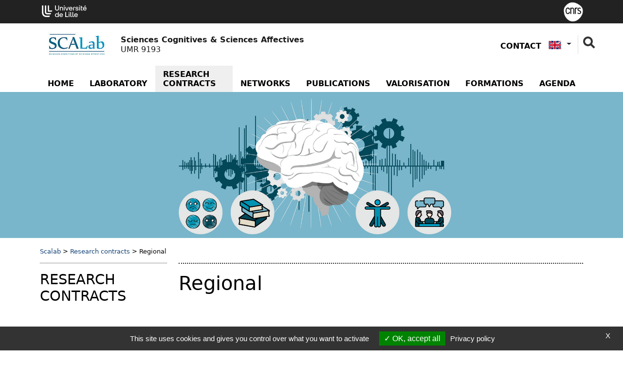

--- FILE ---
content_type: text/html; charset=utf-8
request_url: https://scalab.univ-lille.fr/en/contrats-de-recherche/regionaux
body_size: 18097
content:
<!DOCTYPE html>
<html lang="en-GB" class="no-js">
<head>
	<meta name="viewport" content="width=device-width, initial-scale=1.0">

<meta charset="utf-8">
<!-- 
	DGDNum - Service SWEM Université de Lille

	This website is powered by TYPO3 - inspiring people to share!
	TYPO3 is a free open source Content Management Framework initially created by Kasper Skaarhoj and licensed under GNU/GPL.
	TYPO3 is copyright 1998-2026 of Kasper Skaarhoj. Extensions are copyright of their respective owners.
	Information and contribution at https://typo3.org/
-->


<link rel="shortcut icon" href="/typo3conf/ext/ul2fpfb/Resources/Public/Icons/favicon.svg" type="image/svg+xml">
<title>Regional: scalab</title>
<meta name="generator" content="TYPO3 CMS" />
<meta name="keywords" content="université, Lille, research, laboratoire, recherche, science" />
<meta name="description" content="Enseignants chercheurs Université de Lille" />
<meta name="author" content="Université de Lille" />
<meta name="twitter:card" content="summary" />
<meta name="revisit-after" content="7" />
<meta name="copyright" content="Université de Lille" />
<meta name="language" content="en" />
<meta name="author_email" content="webmestre@univ-lille.fr" />


<link rel="stylesheet" type="text/css" href="/typo3temp/assets/css/bc2da60a99.css?1758204290" media="all">
<link rel="stylesheet" type="text/css" href="/typo3conf/ext/ul2fpfb/Resources/Public/assets/css/bootstrap.css/bootstrap_3934c08d098316b2a36edc0801f376c6.css?1768605777" media="all">
<link rel="stylesheet" type="text/css" href="/typo3conf/ext/ul2fpfb/Resources/Public/assets/css/labo-main.css/labo-main_3934c08d098316b2a36edc0801f376c6.css?1768605777" media="all">
<link rel="stylesheet" type="text/css" href="/typo3conf/ext/ul2fpfb/Resources/Public/assets/css/animatescroll.css/_animatescroll_3934c08d098316b2a36edc0801f376c6.css?1768605777" media="all">
<link rel="stylesheet" type="text/css" href="/typo3conf/ext/ul2fpfb/Resources/Public/assets/css/labo-news.css/_labo-news_3934c08d098316b2a36edc0801f376c6.css?1768605777" media="all">
<link rel="stylesheet" type="text/css" href="/typo3conf/ext/ul2fpfb/Resources/Public/assets/css/labo-menu.css/_labo-menu_3934c08d098316b2a36edc0801f376c6.css?1768605777" media="all">
<link rel="stylesheet" type="text/css" href="/typo3conf/ext/udllabos/Resources/Public/CSS/halLabDisplay.css?1677510884" media="all">
<style>
    :root {
    --local-font-color: var(--ulk-font-color);
    --local-background: var(--ulk-background);
    --local-background-rgb: var(--ulk-background-rgb);
    --local-bloc-neutre1: var(--ulk-bloc-neutre1);
    --local-bloc-neutre1-rgb: var(--ulk-bloc-neutre1-rgb);
    --local-bloc-neutre2: var(--ulk-bloc-neutre2);
    --local-bloc-neutre2-rgb: var(--ulk-bloc-neutre2-rgb);
    --local-font-color-sombre: var(--ulk-font-color-sombre);
    --local-background-sombre: var(--ulk-background-sombre);
    --local-background-rgb-sombre: var(--ulk-background-rgb-sombre);
    --local-bloc-neutre1-sombre: var(--ulk-bloc-neutre1-sombre);
    --local-bloc-neutre1-rgb-sombre: var(--ulk-bloc-neutre1-rgb-sombre);
    --local-bloc-neutre2-sombre: var(--ulk-bloc-neutre2-sombre);
    --local-bloc-neutre2-rgb-sombre: var(--ulk-bloc-neutre2-rgb-sombre);
    --pro-bloc-neutre1 : var(--local-bloc-neutre1);
    }
    :root.dark {
    --local-font-color: var(--ulk-font-color-sombre);
    --local-background: var(--ulk-background-sombre);
    --local-background-rgb: var(--ulk-background-rgb-sombre);
    --local-bloc-neutre1: var(--ulk-bloc-neutre1-sombre);
    --local-bloc-neutre1-rgb: var(--ulk-bloc-neutre1-rgb-sombre);
    --local-bloc-neutre2: var(--ulk-bloc-neutre2-sombre);
    --local-bloc-neutre2-rgb: var(--ulk-bloc-neutre2-rgb-sombre);
    --local-font-color-sombre: var(--ulk-font-color);
    --local-background-sombre: var(--ulk-background-);
    --local-background-rgb-sombre: var(--ulk-background-rgb);
    --local-bloc-neutre1-sombre: var(--ulk-bloc-neutre1);
    --local-bloc-neutre1-rgb-sombre: var(--ulk-bloc-neutre1-rgb);
    --local-bloc-neutre2-sombre: var(--ulk-bloc-neutre2);
    --local-bloc-neutre2-rgb-sombre: var(--ulk-bloc-neutre2-rgb);
    }
    :root {
    
        --local-font-color-bloc-primary : #ffffff;;
      
    
        --local-bloc-primary: #ae2573;
        --site-bloc-primary: var(--local-bloc-primary);
      
    
      --local-bloc-secondary: #0062ad;
      --local-font-color-bloc-secondary: #ffffff;
      --site-bloc-secondary: var(--local-bloc-secondary);
    
    --site-font-link: #000;
    --site-font-primary: #ae2573;
    }
  </style>


<script src="/typo3temp/assets/js/301d3defed.js?1758204157"></script>


<link href="https://template.univ-lille.fr/ulk/ulk-themes.min.css" rel="stylesheet" />
  <link href="https://template.univ-lille.fr/ulk/ulk-components.min.css" rel="stylesheet" />
  <link href="https://ulk.univ-lille.fr/dist/ulk-icons.css" rel="stylesheet" />
  
  
  
  
  
  
  
  
  
  
  
  

  
  
    
      <meta property="og:image" content="https://scalab.univ-lille.fr//fileadmin/_processed_/d/f/csm_Logo-Sca-Lab_8a98e27257.jpg" />
    
  

	

<link rel="canonical" href="https://scalab.univ-lille.fr/en/contrats-de-recherche/regionaux"/>

<link rel="alternate" hreflang="fr-FR" href="https://scalab.univ-lille.fr/contrats-de-recherche/regionaux"/>
<link rel="alternate" hreflang="en-GB" href="https://scalab.univ-lille.fr/en/contrats-de-recherche/regionaux"/>
<link rel="alternate" hreflang="x-default" href="https://scalab.univ-lille.fr/contrats-de-recherche/regionaux"/>

<!-- VhsAssetsDependenciesLoaded rte,popper,bootstrap,masonry,elts-height,complement,animatescroll,tarte-au-citron,init -->
<link rel="stylesheet" href="/typo3temp/assets/vhs-assets-rte.css?1768728783" />
<script type="text/javascript" src="/typo3conf/ext/ul2fpfb/Resources/Public/assets/js/tarteaucitron/tarteaucitron.js"></script></head>
<body class="page-30163">


<div class="labo-wrapper bigWrap site-29054">
	<div class="skiplinks">
		<a class="assistivetext" href="#anchormenu">
			Go to content
		</a>
	</div>
	
    <header class="labo-header">
        <div class="labo-header__top">
            <div class="labo-container container labo-header__top__ulille-cotutelles">
                
                        <a class="navbar-brand-udl labo-header__top__ulille__ulille p-1 " href="https://www.univ-lille.fr">
                            <img alt="Université de Lille" src="/typo3conf/ext/ul2fpfb/Resources/Public/assets/img/logos/logo-ULille-blanc.svg" width="92" height="30" />
                        </a>
                    
                
                        <div class="labo-header__top__ulille-cotutelles__tutelle">
                            <a href="http://www.cnrs.fr/" title="Sous la tutelle du CNRS">
                                <img src="/typo3conf/ext/ul2fpfb/Resources/Public/img/tutelle/cnrs_Blanc.png" width="70" height="65" alt="" />
                            </a>
                        </div>

                    
                
                
                
                
            </div>
        </div>
        
  <nav class="navbar navbar-expand-lg pt-md-0 pb-2 pb-lg-0">

    <div class="container flex-column" style="align-items: normal">
      <div class="d-flex flex-row align-items-center">
        <a class="my-1 navbar-brand mx-auto ms-lg-0 me-lg-auto flex-row d-flex align-items-center logoTitle" href="https://scalab.univ-lille.fr/">
          
            <img class="img-responsive img-fluid img-logo" style="max-width:150px" alt="Laboratoire Sciences Cognitives &amp; Sciences Affectives | Sciences Cognitives &amp; Sciences Affectives" src="/fileadmin/_processed_/d/f/csm_Logo-Sca-Lab_0b45a98c25.jpg" width="150" height="69" />
            

            
          

          <span class="sslaboName ms-3" style="">
            <span class="nomlabo">
              
                
                 Sciences Cognitives & Sciences Affectives
              
            </span><br />
            <span class="idlabo">UMR 9193</span>
          </span>
        </a>
        <button class="navbar-toggler menu-icon foropen" type="button" id="toggle-button" data-bs-toggle="collapse" data-bs-target="#sidebar" aria-controls="sidebar" aria-expanded="true" aria-label="Toggle navigation"> <span class="navicon"><i class="ulkicon ulkicon-navigation--burger"></i></span> <span class="sr-only">Menu</span></button>
        <!-- menu outils -->
        <div class="d-none d-lg-block" id="outils">
          
  <ul class="ulk-c-socialicons">
    
      <li class="nav-item" style="padding-top: 12px;">
        <a class="nav-link" title="Go to contact page" href="/en/acces-contact">Contact</a>
      </li>
    
    
    
    
    
    
    
    
      
        
    
    
            
                
                        <div class="dropdown labo-dropdown--lang">
                            
                                
                            
                                

                                    <button id="dropdownMenuLink" class="dropdown-toggle btn labo-btn labo-btn--lang dropdown-toggle-lang  flag-nav--" data-bs-toggle="dropdown" aria-expanded="false" lang='{f:if(condition: \' 1=1\', then: \'\')}'}" title="">

                                        <img class="flag" src="/typo3conf/ext/ul2fpfb/Resources/Public/img/Flags/SVG/EN.svg" width="900" height="600" alt="" /><span class="sr-only">EN</span>
                                    </button>
                                    <ul class="dropdown-menu labo-dropdown-menu--lang" aria-labelledby="dropdownMenuLink" aria-expended="false">
                                        
                                            
                                            <li>
                                                
                                                
                                                        <a href="/contrats-de-recherche/regionaux" class="dropdown-item">
                                                            <img class="flag" src="/typo3conf/ext/ul2fpfb/Resources/Public/img/Flags/SVG/FR.svg" width="900" height="600" alt="" /><span class="sr-only">FR</span>
                                                        </a>
                                                    
                                            </li>
                                        
                                            
                                            <li>
                                                
                                                
                                                    
                                            </li>
                                        
                                    </ul>
                                
                            

                        </div>
                    
            
        


      
      
      <li class="ulk-u-search">
        

	<form id="content-rechercher" action='' method="post" role="search">

	<input type="hidden" name="search[_sections]" value="0" />
	<input id="tx_indexedsearch_freeIndexUid" type="hidden" name="search[_freeIndexUid]" value="_" />
	<input id="tx_indexedsearch_pointer" type="hidden" name="search[pointer]" value="0" />
	<input type="hidden" name="search[ext]" value="" />
	<input type="hidden" name="search[searchType]" value="" />
	<input type="hidden" name="search[defaultOperand]" value="" />
	<input type="hidden" name="search[mediaType]" value="" />
	<input type="hidden" name="search[sortOrder]" value="" />
	<input type="hidden" name="search[group]" value="" />
	<input type="hidden" name="search[languageUid]" value="" />
	<input type="hidden" name="search[desc]" value="" />
	<input type="hidden" name="search[numberOfResults]" value="" />
	<input type="hidden" name="search[extendedSearch]" value="" />
	<label class="visually-hidden sr-only" for="tx-indexedsearch-searchbox-sword">
		Rechercher
	</label>

	<input class="input input-rechercher" id="tx-indexedsearch-searchbox-sword" type="text" name="tx_indexedsearch_pi2[search][sword]" />

	<button type="reset" class="search search-rechercher"><span class="sr-only">Fermer la recherche</span></button>
	</form>

	

      </li>
    
  </ul>

        </div>
      </div>


      <!-- menu principal -->
      <div class="collapse navbar-collapse width flex-column m-lg-0 p-lg-0" style="margin: 0 !important;padding:0 !important;min-height: auto !important;" id="sidebar">
        <button class="navbar-toggler menu-icon forclose" type="button" id="toggle-button" data-bs-toggle="collapse" data-bs-target="#sidebar" aria-controls="sidebar" aria-expanded="true" aria-label="Toggle navigation"> <span class="navicon"><i class="ulkicon ulkicon-operation--cross"></i></span> </button>
        <div class="d-lg-none" id="outils">

          
  <ul class="ulk-c-socialicons">
    
      <li class="nav-item" style="padding-top: 12px;">
        <a class="nav-link" title="Go to contact page" href="/en/acces-contact">Contact</a>
      </li>
    
    
    
    
    
    
    
    
      
        
    
    
            
                
                        <div class="dropdown labo-dropdown--lang">
                            
                                
                            
                                

                                    <button id="dropdownMenuLink" class="dropdown-toggle btn labo-btn labo-btn--lang dropdown-toggle-lang  flag-nav--" data-bs-toggle="dropdown" aria-expanded="false" lang='{f:if(condition: \' 1=1\', then: \'\')}'}" title="">

                                        <img class="flag" src="/typo3conf/ext/ul2fpfb/Resources/Public/img/Flags/SVG/EN.svg" width="900" height="600" alt="" /><span class="sr-only">EN</span>
                                    </button>
                                    <ul class="dropdown-menu labo-dropdown-menu--lang" aria-labelledby="dropdownMenuLink" aria-expended="false">
                                        
                                            
                                            <li>
                                                
                                                
                                                        <a href="/contrats-de-recherche/regionaux" class="dropdown-item">
                                                            <img class="flag" src="/typo3conf/ext/ul2fpfb/Resources/Public/img/Flags/SVG/FR.svg" width="900" height="600" alt="" /><span class="sr-only">FR</span>
                                                        </a>
                                                    
                                            </li>
                                        
                                            
                                            <li>
                                                
                                                
                                                    
                                            </li>
                                        
                                    </ul>
                                
                            

                        </div>
                    
            
        


      
      
      <li class="ulk-u-search">
        

	<form id="content-rechercher" action='' method="post" role="search">

	<input type="hidden" name="search[_sections]" value="0" />
	<input id="tx_indexedsearch_freeIndexUid" type="hidden" name="search[_freeIndexUid]" value="_" />
	<input id="tx_indexedsearch_pointer" type="hidden" name="search[pointer]" value="0" />
	<input type="hidden" name="search[ext]" value="" />
	<input type="hidden" name="search[searchType]" value="" />
	<input type="hidden" name="search[defaultOperand]" value="" />
	<input type="hidden" name="search[mediaType]" value="" />
	<input type="hidden" name="search[sortOrder]" value="" />
	<input type="hidden" name="search[group]" value="" />
	<input type="hidden" name="search[languageUid]" value="" />
	<input type="hidden" name="search[desc]" value="" />
	<input type="hidden" name="search[numberOfResults]" value="" />
	<input type="hidden" name="search[extendedSearch]" value="" />
	<label class="visually-hidden sr-only" for="tx-indexedsearch-searchbox-sword">
		Rechercher
	</label>

	<input class="input input-rechercher" id="tx-indexedsearch-searchbox-sword" type="text" name="tx_indexedsearch_pi2[search][sword]" />

	<button type="reset" class="search search-rechercher"><span class="sr-only">Fermer la recherche</span></button>
	</form>

	

      </li>
    
  </ul>


        </div>
        <ul class="navbar-nav mt-0 ms-5 me-5 mb-1 m-lg-0 d-lg-flex flex-grow-1 justify-content-lg-end order-0 order-lg-1 ">
          
            
              
                  <li class="pe-0 nav-item  rub1 order-1"> <span class="nav-title"> <a class="nav-link px-2 px-xl-3" href="/en/">Home</a></span> </li>
                
            
              

                  <li class="pe-0 nav-item dropdown sub rub2 order-1"> <a href="/en/laboratoire" class="nav-link _dropdown-toggle px-2 px-xl-3">Laboratory</a>
                    <button data-bs-toggle="dropdown" aria-haspopup="true" aria-expanded="false" class="visually-hidden-focusable btn-wai" id="Dropdown2"><i class="ulkicon ulkicon-operation--plus" aria-hidden="true"></i><span class="sr-only">menu Laboratory</span></button>
                    <ul class="dropdown-menu m-0 mb-2 m-lg-0" aria-labelledby="Dropdown2">
                      
  
    
      
          <!--li class="sub "-->
          <li class="dropdown-item"><a href="/en/laboratoire/equipes-de-recherche" class="nav-link">Research team</a>
            
              <ul class="d-block d-lg-none">
                
                  
                    <li class="dropdown-item"><a href="/en/laboratoire/equipes-de-recherche/ava-action-vision-et-apprentissage" class="nav-link">Team AVA</a>
                      
                    </li>
                  
                    <li class="dropdown-item"><a href="/en/laboratoire/equipes-de-recherche/deep-dynamique-emotionnelle-et-pathologies" class="nav-link">Team DEEP</a>
                      
                    </li>
                  
                    <li class="dropdown-item"><a href="/en/laboratoire/equipes-de-recherche/langage" class="nav-link">Team Language</a>
                      
                    </li>
                  
                    <li class="dropdown-item"><a href="/en/laboratoire/equipes-de-recherche/translate-to-english-2ni" class="nav-link">2NI</a>
                      
                    </li>
                  
                
              </ul>
            
          </li>
          <!--/li-->
        
    
      
          <!--li class=""-->
          <li class="dropdown-item"><a href="/en/laboratoire/conseil-de-laboratoire" class="nav-link">Laboratory Council</a>
            
          </li>
          <!--/li-->
        
    
      
          <!--li class=""-->
          <li class="dropdown-item"><a href="/en/laboratoire/translate-to-english-equipements" class="nav-link">Equipment</a>
            
          </li>
          <!--/li-->
        
    
      
          <!--li class="sub "-->
          <li class="dropdown-item"><a href="/en/laboratoire/membres-du-laboratoire" class="nav-link">Members</a>
            
              <ul class="d-block d-lg-none">
                
                  
                    <li class="dropdown-item"><a href="/en/laboratoire/membres-du-laboratoire/chercheurs-enseignants-chercheurs-past" class="nav-link">Resarchers</a>
                      
                    </li>
                  
                    <li class="dropdown-item"><a href="/en/laboratoire/membres-du-laboratoire/ita-biatss" class="nav-link">ITA / BIATSS</a>
                      
                    </li>
                  
                    <li class="dropdown-item"><a href="/en/laboratoire/membres-du-laboratoire/doctorants" class="nav-link">PhD Students</a>
                      
                    </li>
                  
                    <li class="dropdown-item"><a href="/en/laboratoire/membres-du-laboratoire/post-doc-past-ater" class="nav-link">Post doc, MAST, ATER</a>
                      
                    </li>
                  
                    <li class="dropdown-item"><a href="/en/laboratoire/membres-du-laboratoire/translate-to-english-anciens-membres" class="nav-link">Past members</a>
                      
                    </li>
                  
                
              </ul>
            
          </li>
          <!--/li-->
        
    
  

                    </ul>
                  </li>
                
            
              

                  <li class="pe-0 nav-item dropdown active sub rub3 order-1"> <a href="/en/contrats-de-recherche" class="nav-link _dropdown-toggle px-2 px-xl-3">Research contracts</a>
                    <button data-bs-toggle="dropdown" aria-haspopup="true" aria-expanded="false" class="visually-hidden-focusable btn-wai" id="Dropdown3"><i class="ulkicon ulkicon-operation--plus" aria-hidden="true"></i><span class="sr-only">menu Research contracts</span></button>
                    <ul class="dropdown-menu m-0 mb-2 m-lg-0" aria-labelledby="Dropdown3">
                      
  
    
      
          <!--li class=""-->
          <li class="dropdown-item"><a href="/en/contrats-de-recherche/pia" class="nav-link">PIA</a>
            
          </li>
          <!--/li-->
        
    
      
          <!--li class=""-->
          <li class="dropdown-item"><a href="/en/contrats-de-recherche/europeens-ou-internationaux" class="nav-link">European or international</a>
            
          </li>
          <!--/li-->
        
    
      
          <!--li class=""-->
          <li class="dropdown-item"><a href="/en/contrats-de-recherche/anr" class="nav-link">ANR</a>
            
          </li>
          <!--/li-->
        
    
      
          <!--li class=""-->
          <li class="dropdown-item"><a href="/en/contrats-de-recherche/nationaux" class="nav-link">National</a>
            
          </li>
          <!--/li-->
        
    
      
          <!--li class=""-->
          <li class="dropdown-item"><a href="/en/contrats-de-recherche/prives-fondations-ou-associatifs" class="nav-link">Private, foundations or associations</a>
            
          </li>
          <!--/li-->
        
    
      
          <!--li class="active current"-->
          <li class="dropdown-item"><a href="/en/contrats-de-recherche/regionaux" class="nav-link">Regional</a>
            
          </li>
          <!--/li-->
        
    
      
          <!--li class=""-->
          <li class="dropdown-item"><a href="/en/contrats-de-recherche/tutelles" class="nav-link">Univ Lille and CNRS</a>
            
          </li>
          <!--/li-->
        
    
  

                    </ul>
                  </li>
                
            
              

                  <li class="pe-0 nav-item dropdown sub rub4 order-1"> <a href="/en/reseaux" class="nav-link _dropdown-toggle px-2 px-xl-3">Networks</a>
                    <button data-bs-toggle="dropdown" aria-haspopup="true" aria-expanded="false" class="visually-hidden-focusable btn-wai" id="Dropdown4"><i class="ulkicon ulkicon-operation--plus" aria-hidden="true"></i><span class="sr-only">menu Networks</span></button>
                    <ul class="dropdown-menu m-0 mb-2 m-lg-0" aria-labelledby="Dropdown4">
                      
  
    
      
          <!--li class=""-->
          <li class="dropdown-item"><a href="/en/reseaux/translate-to-english-reseaux-sociaux" class="nav-link">Social networks</a>
            
          </li>
          <!--/li-->
        
    
      
          <!--li class=""-->
          <li class="dropdown-item"><a href="/en/reseaux/translate-to-english-reseaux-de-recherche" class="nav-link">Research networks</a>
            
          </li>
          <!--/li-->
        
    
  

                    </ul>
                  </li>
                
            
              
                  <li class="pe-0 nav-item  rub5 order-1"> <span class="nav-title"> <a class="nav-link px-2 px-xl-3" href="/en/publications">Publications</a></span> </li>
                
            
              

                  <li class="pe-0 nav-item dropdown sub rub6 order-1"> <a href="/en/valorisation" class="nav-link _dropdown-toggle px-2 px-xl-3">Valorisation</a>
                    <button data-bs-toggle="dropdown" aria-haspopup="true" aria-expanded="false" class="visually-hidden-focusable btn-wai" id="Dropdown6"><i class="ulkicon ulkicon-operation--plus" aria-hidden="true"></i><span class="sr-only">menu Valorisation</span></button>
                    <ul class="dropdown-menu m-0 mb-2 m-lg-0" aria-labelledby="Dropdown6">
                      
  
    
      
          <!--li class=""-->
          <li class="dropdown-item"><a href="/en/valorisation/yearbook" class="nav-link">Yearbook</a>
            
          </li>
          <!--/li-->
        
    
      
          <!--li class=""-->
          <li class="dropdown-item"><a href="/en/valorisation/colloques-congres" class="nav-link">Conferences / congresses</a>
            
          </li>
          <!--/li-->
        
    
  

                    </ul>
                  </li>
                
            
              

                  <li class="pe-0 nav-item dropdown sub rub7 order-1"> <a href="/en/formations" class="nav-link _dropdown-toggle px-2 px-xl-3">Formations</a>
                    <button data-bs-toggle="dropdown" aria-haspopup="true" aria-expanded="false" class="visually-hidden-focusable btn-wai" id="Dropdown7"><i class="ulkicon ulkicon-operation--plus" aria-hidden="true"></i><span class="sr-only">menu Formations</span></button>
                    <ul class="dropdown-menu m-0 mb-2 m-lg-0" aria-labelledby="Dropdown7">
                      
  
    
      
          <!--li class=""-->
          <li class="dropdown-item"><a href="/en/formations/master" class="nav-link">Master</a>
            
          </li>
          <!--/li-->
        
    
      
          <!--li class=""-->
          <li class="dropdown-item"><a href="/en/formations/doctorat" class="nav-link">Ph.D.</a>
            
          </li>
          <!--/li-->
        
    
      
          <!--li class=""-->
          <li class="dropdown-item"><a href="/en/formations/soutenances-de-these-hdr" class="nav-link">Thesis</a>
            
          </li>
          <!--/li-->
        
    
  

                    </ul>
                  </li>
                
            
              

                  <li class="pe-0 nav-item dropdown sub  rub8 order-1"> <a href="/en/agenda" class="nav-link _dropdown-toggle px-2 px-xl-3">Agenda</a>
                    <button data-bs-toggle="dropdown" aria-haspopup="true" aria-expanded="false" class="visually-hidden-focusable btn-wai" id="Dropdown8"><i class="ulkicon ulkicon-operation--plus" aria-hidden="true"></i><span class="sr-only">menu Agenda</span></button>
                    <ul class="dropdown-menu m-0 mb-2 m-lg-0" aria-labelledby="Dropdown8">
                      
  
    
      
          <!--li class=" "-->
          <li class="dropdown-item"><a href="/en/agenda/archives" class="nav-link">Archiv</a>
            
          </li>
          <!--/li-->
        
    
  

                    </ul>
                  </li>
                
            
          
        </ul>
      </div>
    </div>
  </nav>

        
	
			
					
	

		
				

					


							
									<header class="2021  header-debord labo-header__banner labo-header__banner--rub30163 d-flex " style="background-image: url('https://scalab.univ-lille.fr/index.php?eID=dumpFile&amp;t=f&amp;f=37923&amp;token=767af4fa296bbc9d20b9c3c9d58c333d904442c1')" id="bandeau">
										
											<div class="dot-matrix "></div>
										
								

						
					
				
			

	

	</header>


				
		



    </header>

	<span id="anchorcontent"></span>
	<div class="contentHomePage">
		
			<div class="container">
				
	<nav aria-label="breadcrumb">
		<ol class="breadcrumb p-0"><li class="active sub">
<a href="/en/" title="Scalab" class="active sub">Scalab</a>
</li>
<li> > </li>
<li class="active sub">
<a href="/en/contrats-de-recherche" title="Research contracts" class="active sub">Research contracts</a>
</li>
<li> > </li>
<li class="active current">
Regional
</li></ol>
	</nav>

			</div>
		
		
  
  
  
  
    
  
  
  
  
  
  
  
  
  
  
  
  
  
  
  
  
  
  
  
  
  
  <div class="container">
    
      
        <div class="row">
          
	

		


				<div class="col-lg-3 d-none d-lg-block">
					<div class="menuLeft">
						<div class="parent">
							
									<span class="parentTitle">Research contracts </span>
								


						</div>
						<nav class="navbar navbar-expand-lg" id="sous-nav" role="navigation">
							<button class="navbar-toggler" type="button" data-bs-toggle="collapse" data-bs-target="#navigationGauche" aria-controls="navigationGauche" aria-expanded="false" aria-label="Menu de la rubrique Research contracts">
								<span class="navbar-toggler-icon"></span>
							</button>
							<div class="collapse navbar-collapse" id="navigationGauche">
								<ul class="list-unstyled">
									
										
												<li class=" firstlevel" style="border:none">
													<a href="/en/contrats-de-recherche/pia" class="">PIA</a>
													


												</li>
											
									
										
												<li class=" firstlevel" style="border:none">
													<a href="/en/contrats-de-recherche/europeens-ou-internationaux" class="">European or international</a>
													


												</li>
											
									
										
												<li class=" firstlevel" style="border:none">
													<a href="/en/contrats-de-recherche/anr" class="">ANR</a>
													


												</li>
											
									
										
												<li class=" firstlevel" style="border:none">
													<a href="/en/contrats-de-recherche/nationaux" class="">National</a>
													


												</li>
											
									
										
												<li class=" firstlevel" style="border:none">
													<a href="/en/contrats-de-recherche/prives-fondations-ou-associatifs" class="">Private, foundations or associations</a>
													


												</li>
											
									
										
												<li class="active current firstlevel" style="border:none">
													<a href="/en/contrats-de-recherche/regionaux" class="active current">Regional</a>
													


												</li>
											
									
										
												<li class=" firstlevel" style="border:none">
													<a href="/en/contrats-de-recherche/tutelles" class="">Univ Lille and CNRS</a>
													


												</li>
											
									
								</ul>
							</div>
						</nav>
					</div>
				</div>
				<div class="col-lg-9">
			


	

      
    
    <main>
      
        
          
            
    <hr class="borderTop" />
    
            <h1 class="uniqueh1"><span>Regional</span></h1>
        
    

          
        
      
      
      
        <section class="ligne ligne1">
          <div class="containerLabo">
            <div class="row" role="main">
              
                  <div class="col-md-12" style="position:relative">
                    
    

            <div id="c68418" class="frame frame-default frame-type-ul2fpfb_monaccordeon2021 frame-layout-0">
                
                
                    



                
                
                    

    
        <header>
            

    
            <h2 class="">
                DISPARLEM (INSPE)
            </h2>
        



            



            



        </header>
    



                
                

    
    
        
        
            
                    
                
        

        <div class="monaccordion accordion" id="monaccordion-68418">
            
                <div class="panel panel-default accordion-group card prolabo-accordion">

                    <button data-parent="#monaccordion-68418" class="prolabo-accordion__btn labo-btn-accordeon btn  accordion-toggle collapsed " data-bs-toggle="collapse" data-bs-target="#panel-68418-0" aria-expanded="false">
                        <span> DISpositif PARtenarial visant à améliorer les compétences de Langage oral, Langage Ecrit et Mathématiques des élèves des cycles 1, 2 &amp; 3</span> <img src="/typo3conf/ext/ul2fpfb/Resources/Public/assets/img/svg/angle-right-solid.svg" class="prolabo-accordion__btn__img" alt="">
                    </button>

                    <div id="panel-68418-0" class="prolabo-accordion__content collapse accordion-body " data-parent="#monaccordion-68418">
                        <div class="accordion-inner">
                            
    

            <div id="c68419" class="frame frame-default frame-type-textmedia frame-layout-0">
                
                
                    



                
                

    
        

    



    


                

    <div class="ce-textpic ce-center ce-above">
        
            



        

        
                <div class="ce-bodytext">
                    
                    <p><strong>Date:</strong><strong>&nbsp;</strong>2023-2025</p>
<p><strong>Funding:</strong> INSPÉ</p>
<p><strong>Coordinator:</strong>&nbsp;<a href="https://pro.univ-lille.fr/sandrine-mejias/" target="Opens internal link in current window">Sandrine Mejias</a></p>
                </div>
            

        
    </div>


                
                    



                
                
                    



                
            </div>

        


                        </div>
                    </div>
                </div>
            
        </div>

    



                
                    



                
                
                    



                
            </div>

        



    

            <div id="c69007" class="frame frame-default frame-type-ul2fpfb_monaccordeon2021 frame-layout-0">
                
                
                    



                
                
                    

    
        <header>
            

    
            <h2 class="">
                DiaViAud (CPER ENHANCE)
            </h2>
        



            



            



        </header>
    



                
                

    
    
        
        
            
                    
                
        

        <div class="monaccordion accordion" id="monaccordion-69007">
            
                <div class="panel panel-default accordion-group card prolabo-accordion">

                    <button data-parent="#monaccordion-69007" class="prolabo-accordion__btn labo-btn-accordeon btn  accordion-toggle collapsed " data-bs-toggle="collapse" data-bs-target="#panel-69007-0" aria-expanded="false">
                        <span> Modélisation cognitive de la mémorisation d’informations en situation d’interaction : Impact des indices visuels et auditifs du partenaire sur la mémoire conversationnelle</span> <img src="/typo3conf/ext/ul2fpfb/Resources/Public/assets/img/svg/angle-right-solid.svg" class="prolabo-accordion__btn__img" alt="">
                    </button>

                    <div id="panel-69007-0" class="prolabo-accordion__content collapse accordion-body " data-parent="#monaccordion-69007">
                        <div class="accordion-inner">
                            
    

            <div id="c69008" class="frame frame-default frame-type-textmedia frame-layout-0">
                
                
                    



                
                

    
        

    



    


                

    <div class="ce-textpic ce-center ce-above">
        
            



        

        
                <div class="ce-bodytext">
                    
                    <p>Date: 2024</p>
<p>Funding: CPER Enhance 2024</p>
<p>Coordinator: <a href="https://pro.univ-lille.fr/dominique-knutsen" target="_blank">Dominique Knutsen</a></p>
                </div>
            

        
    </div>


                
                    



                
                
                    



                
            </div>

        


                        </div>
                    </div>
                </div>
            
        </div>

    



                
                    



                
                
                    



                
            </div>

        



    

            <div id="c73282" class="frame frame-default frame-type-ul2fpfb_monaccordeon2021 frame-layout-0">
                
                
                    



                
                
                    

    
        <header>
            

    
            <h2 class="">
                PERFSANTESUPDEBOUT (Conseil Régional Hauts de France) 
            </h2>
        



            



            



        </header>
    



                
                

    
    
        
        
            
                    
                
        

        <div class="monaccordion accordion" id="monaccordion-73282">
            
                <div class="panel panel-default accordion-group card prolabo-accordion">

                    <button data-parent="#monaccordion-73282" class="prolabo-accordion__btn labo-btn-accordeon btn  accordion-toggle collapsed " data-bs-toggle="collapse" data-bs-target="#panel-73282-0" aria-expanded="false">
                        <span> Meilleure performance au travail et meilleure santé en étant plus debout</span> <img src="/typo3conf/ext/ul2fpfb/Resources/Public/assets/img/svg/angle-right-solid.svg" class="prolabo-accordion__btn__img" alt="">
                    </button>

                    <div id="panel-73282-0" class="prolabo-accordion__content collapse accordion-body " data-parent="#monaccordion-73282">
                        <div class="accordion-inner">
                            
    

            <div id="c73283" class="frame frame-default frame-type-textmedia frame-layout-0">
                
                
                    



                
                

    
        

    



    


                

    <div class="ce-textpic ce-center ce-above">
        
            



        

        
                <div class="ce-bodytext">
                    
                    <p><strong>Date:</strong><strong>&nbsp;</strong>2023-2024</p>
<p><strong>Funding:</strong> Conseil Régional Hauts de France</p>
<p><strong>Coordinator:</strong> <a href="https://pro.univ-lille.fr/cedrick-bonnet" target="_blank">Cédrick Bonnet</a></p>
                </div>
            

        
    </div>


                
                    



                
                
                    



                
            </div>

        


                        </div>
                    </div>
                </div>
            
        </div>

    



                
                    



                
                
                    



                
            </div>

        



    

            <div id="c73290" class="frame frame-default frame-type-ul2fpfb_monaccordeon2021 frame-layout-0">
                
                
                    



                
                
                    

    
        <header>
            

    
            <h2 class="">
                ENHANCE (CPER)
            </h2>
        



            



            



        </header>
    



                
                

    
    
        
        
            
                    
                
        

        <div class="monaccordion accordion" id="monaccordion-73290">
            
                <div class="panel panel-default accordion-group card prolabo-accordion">

                    <button data-parent="#monaccordion-73290" class="prolabo-accordion__btn labo-btn-accordeon btn  accordion-toggle collapsed " data-bs-toggle="collapse" data-bs-target="#panel-73290-0" aria-expanded="false">
                        <span> Embedding a Human Dimension in Cultural Heritage</span> <img src="/typo3conf/ext/ul2fpfb/Resources/Public/assets/img/svg/angle-right-solid.svg" class="prolabo-accordion__btn__img" alt="">
                    </button>

                    <div id="panel-73290-0" class="prolabo-accordion__content collapse accordion-body " data-parent="#monaccordion-73290">
                        <div class="accordion-inner">
                            
    

            <div id="c73291" class="frame frame-default frame-type-textmedia frame-layout-0">
                
                
                    



                
                

    
        

    



    


                

    <div class="ce-textpic ce-center ce-above">
        
            



        

        
                <div class="ce-bodytext">
                    
                    <p><strong>Date</strong>: 2022-2024</p>
<p><strong>Financeur:</strong> CPER</p>
<p><strong>Porteur:</strong> <a href="https://pro.univ-lille.fr/laurent-sparrow" target="_blank">Laurent Sparrow</a></p>
                </div>
            

        
    </div>


                
                    



                
                
                    



                
            </div>

        


                        </div>
                    </div>
                </div>
            
        </div>

    



                
                    



                
                
                    



                
            </div>

        



    

            <div id="c52977" class="frame frame-default frame-type-ul2fpfb_monaccordeon2021 frame-layout-0">
                
                
                    



                
                
                    

    
        <header>
            

    
            <h2 class="">
                ECOLE (MESHS)
            </h2>
        



            



            



        </header>
    



                
                

    
    
        
        
            
                    
                
        

        <div class="monaccordion accordion" id="monaccordion-52977">
            
                <div class="panel panel-default accordion-group card prolabo-accordion">

                    <button data-parent="#monaccordion-52977" class="prolabo-accordion__btn labo-btn-accordeon btn  accordion-toggle collapsed " data-bs-toggle="collapse" data-bs-target="#panel-52977-0" aria-expanded="false">
                        <span> Investigation of the relationships between error monitoring and reading skills in children</span> <img src="/typo3conf/ext/ul2fpfb/Resources/Public/assets/img/svg/angle-right-solid.svg" class="prolabo-accordion__btn__img" alt="">
                    </button>

                    <div id="panel-52977-0" class="prolabo-accordion__content collapse accordion-body " data-parent="#monaccordion-52977">
                        <div class="accordion-inner">
                            
    

            <div id="c52978" class="frame frame-default frame-type-textmedia frame-layout-0">
                
                
                    



                
                

    
        

    



    


                

    <div class="ce-textpic ce-center ce-above">
        
            



        

        
                <div class="ce-bodytext">
                    
                    <p><strong>Date: </strong>Avril 2022 - Mars 2024</p>
<p><strong>Funding:</strong> MESHS</p>
<p><strong>Coordinator:</strong> <a href="https://pro.univ-lille.fr/clemence-roger" target="_blank">Gwendoline Mahé<strong> &amp; </strong>Clémence Roger</a></p>
<p><strong>Collaborator on the lab</strong>: Ludivine Javourey, Fanny Grisetto</p>
<p><strong>Abstract</strong>: The acquisition of expert reading skills is crucial for academic success as well as socio-professional integration. This is particularly important regarding the decline in reading skills among French children over the past 15 years. Determining the factors involved in reading acquisition is at the heart of current scientific research. Most of them report the importance of linguistic factors (i.e. phonological skills) in reading acquisition. However, some studies also suggest the role of non-linguistic factors. Among these, errormonitoring abilities may play a key role in learning to read. Indeed, being able to recognize one’s own errors would allow one to correct them quickly and avoid repeating them in the future. The ECOLE project aims to better understand the links between error-monitoring and reading abilities thanks to a study run with a partner school. The study will determine the existence of a relationship between a) error-monitoring abilities measured in non-linguistic contexts and traditional predictors of reading in kindergarten children, and b) error-monitoring abilities measured in linguistic and non-linguistic contexts and reading levels in first and second grade children. The results will clarify the importance of error-monitoring abilities in reading acquisition. In addition to leading to a better understanding of expert reading skills acquisition, the project will also address the important goal of better identifying children at risk for developing reading disabilities. Thanks to the partnership between the research team and the teaching staff, the project will open the door to innovative methods of reading acquisition and rehabilitation using digital tools. The partnership will play a fundamental role in this project by establishing lasting interactions between researchers with expertise in error-monitoring and reading acquisition and teachers with field experience.</p>
                </div>
            

        
    </div>


                
                    



                
                
                    



                
            </div>

        


                        </div>
                    </div>
                </div>
            
        </div>

    



                
                    



                
                
                    



                
            </div>

        



    

            <div id="c73286" class="frame frame-default frame-type-ul2fpfb_monaccordeon2021 frame-layout-0">
                
                
                    



                
                
                    

    
        <header>
            

    
            <h2 class="">
                APPRENTIMMERSION (AAP du CPER ENHANCE)
            </h2>
        



            



            



        </header>
    



                
                

    
    
        
        
            
                    
                
        

        <div class="monaccordion accordion" id="monaccordion-73286">
            
                <div class="panel panel-default accordion-group card prolabo-accordion">

                    <button data-parent="#monaccordion-73286" class="prolabo-accordion__btn labo-btn-accordeon btn  accordion-toggle collapsed " data-bs-toggle="collapse" data-bs-target="#panel-73286-0" aria-expanded="false">
                        <span> La place du visuel dans l’apprentissage et l’adaptation des représentations</span> <img src="/typo3conf/ext/ul2fpfb/Resources/Public/assets/img/svg/angle-right-solid.svg" class="prolabo-accordion__btn__img" alt="">
                    </button>

                    <div id="panel-73286-0" class="prolabo-accordion__content collapse accordion-body " data-parent="#monaccordion-73286">
                        <div class="accordion-inner">
                            
    

            <div id="c73287" class="frame frame-default frame-type-textmedia frame-layout-0">
                
                
                    



                
                

    
        

    



    


                

    <div class="ce-textpic ce-center ce-above">
        
            



        

        
                <div class="ce-bodytext">
                    
                    <p><strong>Date:</strong><strong>&nbsp;</strong>2023-2023</p>
<p><strong>Financement du projet:</strong> AAP émergent CPER ENHANCE</p>
<p><strong>Porteuse du projet:</strong> <a href="https://pro.univ-lille.fr/angele-brunelliere" target="_blank">Angèle Brunellière</a></p>
                </div>
            

        
    </div>


                
                    



                
                
                    



                
            </div>

        


                        </div>
                    </div>
                </div>
            
        </div>

    



                
                    



                
                
                    



                
            </div>

        



    

            <div id="c56578" class="frame frame-default frame-type-ul2fpfb_monaccordeon2021 frame-layout-0">
                
                
                    



                
                
                    

    
        <header>
            

    
            <h2 class="">
                ARéVir (CPER ENHANCE)
            </h2>
        



            



            



        </header>
    



                
                

    
    
        
        
            
                    
                
        

        <div class="monaccordion accordion" id="monaccordion-56578">
            
                <div class="panel panel-default accordion-group card prolabo-accordion">

                    <button data-parent="#monaccordion-56578" class="prolabo-accordion__btn labo-btn-accordeon btn  accordion-toggle collapsed " data-bs-toggle="collapse" data-bs-target="#panel-56578-0" aria-expanded="false">
                        <span> Affordances in Virtual Reality</span> <img src="/typo3conf/ext/ul2fpfb/Resources/Public/assets/img/svg/angle-right-solid.svg" class="prolabo-accordion__btn__img" alt="">
                    </button>

                    <div id="panel-56578-0" class="prolabo-accordion__content collapse accordion-body " data-parent="#monaccordion-56578">
                        <div class="accordion-inner">
                            
    

            <div id="c56579" class="frame frame-default frame-type-textmedia frame-layout-0">
                
                
                    



                
                

    
        

    



    


                

    <div class="ce-textpic ce-center ce-above">
        
            



        

        
                <div class="ce-bodytext">
                    
                    <p>Date: 2023</p>
<p>Funding: CPER ENHANCE 2023</p>
<p>Coordinator: <a href="https://pro.univ-lille.fr/yannick-wamain" target="_blank">Yannick Wamain</a></p>
                </div>
            

        
    </div>


                
                    



                
                
                    



                
            </div>

        


                        </div>
                    </div>
                </div>
            
        </div>

    



                
                    



                
                
                    



                
            </div>

        



    

            <div id="c56574" class="frame frame-default frame-type-ul2fpfb_monaccordeon2021 frame-layout-0">
                
                
                    



                
                
                    

    
        <header>
            

    
            <h2 class="">
                CoEditor (MESHS)
            </h2>
        



            



            



        </header>
    



                
                

    
    
        
        
            
                    
                
        

        <div class="monaccordion accordion" id="monaccordion-56574">
            
                <div class="panel panel-default accordion-group card prolabo-accordion">

                    <button data-parent="#monaccordion-56574" class="prolabo-accordion__btn labo-btn-accordeon btn  accordion-toggle collapsed " data-bs-toggle="collapse" data-bs-target="#panel-56574-0" aria-expanded="false">
                        <span> Does typing-related motor experience influence lexical orthographic processes?</span> <img src="/typo3conf/ext/ul2fpfb/Resources/Public/assets/img/svg/angle-right-solid.svg" class="prolabo-accordion__btn__img" alt="">
                    </button>

                    <div id="panel-56574-0" class="prolabo-accordion__content collapse accordion-body " data-parent="#monaccordion-56574">
                        <div class="accordion-inner">
                            
    

            <div id="c56575" class="frame frame-default frame-type-textmedia frame-layout-0">
                
                
                    



                
                

    
        

    



    


                

    <div class="ce-textpic ce-center ce-above">
        
            



        

        
                <div class="ce-bodytext">
                    
                    <p><strong>Date</strong>: 2022-2023</p>
<p><strong>Funding</strong>: MESHS</p>
<p><strong>Coordinator</strong>: <a href="https://pro.univ-lille.fr/yannick-wamain" target="_blank">Yannick Wamain</a></p>
                </div>
            

        
    </div>


                
                    



                
                
                    



                
            </div>

        


                        </div>
                    </div>
                </div>
            
        </div>

    



                
                    



                
                
                    



                
            </div>

        



    

            <div id="c54360" class="frame frame-default frame-type-ul2fpfb_monaccordeon2021 frame-layout-0">
                
                
                    



                
                
                    

    
        <header>
            

    
            <h2 class="">
                TANMALL (INSPE)
            </h2>
        



            



            



        </header>
    



                
                

    
    
        
        
            
                    
                
        

        <div class="monaccordion accordion" id="monaccordion-54360">
            
                <div class="panel panel-default accordion-group card prolabo-accordion">

                    <button data-parent="#monaccordion-54360" class="prolabo-accordion__btn labo-btn-accordeon btn  accordion-toggle collapsed " data-bs-toggle="collapse" data-bs-target="#panel-54360-0" aria-expanded="false">
                        <span> The place of a pseudoword learning task among the classically studied cognitive predictors of written language development</span> <img src="/typo3conf/ext/ul2fpfb/Resources/Public/assets/img/svg/angle-right-solid.svg" class="prolabo-accordion__btn__img" alt="">
                    </button>

                    <div id="panel-54360-0" class="prolabo-accordion__content collapse accordion-body " data-parent="#monaccordion-54360">
                        <div class="accordion-inner">
                            
    

            <div id="c54361" class="frame frame-default frame-type-textmedia frame-layout-0">
                
                
                    



                
                

    
        

    



    


                

    <div class="ce-textpic ce-center ce-above">
        
            



        

        
                <div class="ce-bodytext">
                    
                    <p><strong>TANMALL&nbsp;:</strong> The place of a pseudoword learning task among the classically studied cognitive predictors of written language development: a cross-sectional study of first and second grade immigrate and non-immigrate children</p>
<p><strong>Date:</strong><strong>&nbsp;</strong>2022-2023</p>
<p><strong>Funding:</strong> INSPÉ de l’Académie d’Amiens – Hauts-de-France&nbsp;</p>
<p><strong>Coordinator:</strong>&nbsp;<a href="https://pro.univ-lille.fr/sandrine-mejias/" target="Opens internal link in current window">Sandrine Mejias</a></p>
                </div>
            

        
    </div>


                
                    



                
                
                    



                
            </div>

        


                        </div>
                    </div>
                </div>
            
        </div>

    



                
                    



                
                
                    



                
            </div>

        



    

            <div id="c52973" class="frame frame-default frame-type-ul2fpfb_monaccordeon2021 frame-layout-0">
                
                
                    



                
                
                    

    
        <header>
            

    
            <h2 class="">
                MonitoREAD (INSPE)
            </h2>
        



            



            



        </header>
    



                
                

    
    
        
        
            
                    
                
        

        <div class="monaccordion accordion" id="monaccordion-52973">
            
                <div class="panel panel-default accordion-group card prolabo-accordion">

                    <button data-parent="#monaccordion-52973" class="prolabo-accordion__btn labo-btn-accordeon btn  accordion-toggle collapsed " data-bs-toggle="collapse" data-bs-target="#panel-52973-0" aria-expanded="false">
                        <span> Investigation of the relationships between error monitoring and reading skills in children</span> <img src="/typo3conf/ext/ul2fpfb/Resources/Public/assets/img/svg/angle-right-solid.svg" class="prolabo-accordion__btn__img" alt="">
                    </button>

                    <div id="panel-52973-0" class="prolabo-accordion__content collapse accordion-body " data-parent="#monaccordion-52973">
                        <div class="accordion-inner">
                            
    

            <div id="c52974" class="frame frame-default frame-type-textmedia frame-layout-0">
                
                
                    



                
                

    
        

    



    


                

    <div class="ce-textpic ce-center ce-above">
        
            



        

        
                <div class="ce-bodytext">
                    
                    <p><strong>Date: </strong>Septembre 2022 - Décembre 2023</p>
<p><strong>Funding:</strong> INSPE ULille</p>
<p><strong>Coordinator:</strong> <a href="https://pro.univ-lille.fr/gwendoline-mahe" target="_blank">Gwendoline Mahé</a></p>
<p><strong>Collaborator:</strong> <a href="https://pro.univ-lille.fr/clemence-roger" target="_blank">Clémence Roger</a></p>
                </div>
            

        
    </div>


                
                    



                
                
                    



                
            </div>

        


                        </div>
                    </div>
                </div>
            
        </div>

    



                
                    



                
                
                    



                
            </div>

        



    

            <div id="c68374" class="frame frame-default frame-type-ul2fpfb_monaccordeon2021 frame-layout-0">
                
                
                    



                
                
                    

    
        <header>
            

    
            <h2 class="">
                CATEBI 2 (INSPE)
            </h2>
        



            



            



        </header>
    



                
                

    
    
        
        
            
                    
                
        

        <div class="monaccordion accordion" id="monaccordion-68374">
            
                <div class="panel panel-default accordion-group card prolabo-accordion">

                    <button data-parent="#monaccordion-68374" class="prolabo-accordion__btn labo-btn-accordeon btn  accordion-toggle collapsed " data-bs-toggle="collapse" data-bs-target="#panel-68374-0" aria-expanded="false">
                        <span> Calais Territoire bilingue: apprentissage de la langue écrite et du lexique en situation d&#039;immersion bilingue chez des enfants scolarisés en REP/REP+ (phase 2)</span> <img src="/typo3conf/ext/ul2fpfb/Resources/Public/assets/img/svg/angle-right-solid.svg" class="prolabo-accordion__btn__img" alt="">
                    </button>

                    <div id="panel-68374-0" class="prolabo-accordion__content collapse accordion-body " data-parent="#monaccordion-68374">
                        <div class="accordion-inner">
                            
    

            <div id="c68375" class="frame frame-default frame-type-textmedia frame-layout-0">
                
                
                    



                
                

    
        

    



    


                

    <div class="ce-textpic ce-center ce-above">
        
            



        

        
                <div class="ce-bodytext">
                    
                    <p><strong>Date:</strong> 2022-2023</p>
<p><strong>Funding:</strong> INSPE de Lille</p>
<p><strong>Coordinator:</strong> <a href="https://pro.univ-lille.fr/severine-casalis/" title="Opens internal link in current window" target="_blank" class="external-link-new-window">Séverine Casalis</a></p>
                </div>
            

        
    </div>


                
                    



                
                
                    



                
            </div>

        


                        </div>
                    </div>
                </div>
            
        </div>

    



                
                    



                
                
                    



                
            </div>

        



    

            <div id="c68647" class="frame frame-default frame-type-ul2fpfb_monaccordeon2021 frame-layout-0">
                
                
                    



                
                
                    

    
        <header>
            

    
            <h2 class="">
                SYPOVI (Conseil Régional Hauts de France)
            </h2>
        



            



            



        </header>
    



                
                

    
    
        
        
            
                    
                
        

        <div class="monaccordion accordion" id="monaccordion-68647">
            
                <div class="panel panel-default accordion-group card prolabo-accordion">

                    <button data-parent="#monaccordion-68647" class="prolabo-accordion__btn labo-btn-accordeon btn  accordion-toggle collapsed " data-bs-toggle="collapse" data-bs-target="#panel-68647-0" aria-expanded="false">
                        <span> Relations between eye and postural movements in visuo-motor tasks performed upright and seated</span> <img src="/typo3conf/ext/ul2fpfb/Resources/Public/assets/img/svg/angle-right-solid.svg" class="prolabo-accordion__btn__img" alt="">
                    </button>

                    <div id="panel-68647-0" class="prolabo-accordion__content collapse accordion-body " data-parent="#monaccordion-68647">
                        <div class="accordion-inner">
                            
    

            <div id="c68648" class="frame frame-default frame-type-textmedia frame-layout-0">
                
                
                    



                
                

    
        

    



    


                

    <div class="ce-textpic ce-center ce-above">
        
            



        

        
                <div class="ce-bodytext">
                    
                    <p><strong>Date:</strong><strong>&nbsp;</strong>2021-2023</p>
<p><strong>Funding:</strong> Conseil Régional Hauts de France</p>
<p><strong>Coordinator:</strong> <a href="https://pro.univ-lille.fr/cedrick-bonnet" target="_blank">Cédrick Bonnet</a></p>
                </div>
            

        
    </div>


                
                    



                
                
                    



                
            </div>

        


                        </div>
                    </div>
                </div>
            
        </div>

    



                
                    



                
                
                    



                
            </div>

        



    

            <div id="c68635" class="frame frame-default frame-type-ul2fpfb_monaccordeon2021 frame-layout-0">
                
                
                    



                
                
                    

    
        <header>
            

    
            <h2 class="">
                L2 MORPHOCLE
            </h2>
        



            



            



        </header>
    



                
                

    
    
        
        
            
                    
                
        

        <div class="monaccordion accordion" id="monaccordion-68635">
            
                <div class="panel panel-default accordion-group card prolabo-accordion">

                    <button data-parent="#monaccordion-68635" class="prolabo-accordion__btn labo-btn-accordeon btn  accordion-toggle collapsed " data-bs-toggle="collapse" data-bs-target="#panel-68635-0" aria-expanded="false">
                        <span> Learning words and morphology in English as a second language : a L1 French and Dutch speakers comparison</span> <img src="/typo3conf/ext/ul2fpfb/Resources/Public/assets/img/svg/angle-right-solid.svg" class="prolabo-accordion__btn__img" alt="">
                    </button>

                    <div id="panel-68635-0" class="prolabo-accordion__content collapse accordion-body " data-parent="#monaccordion-68635">
                        <div class="accordion-inner">
                            
    

            <div id="c68636" class="frame frame-default frame-type-textmedia frame-layout-0">
                
                
                    



                
                

    
        

    



    


                

    <div class="ce-textpic ce-center ce-above">
        
            



        

        
                <div class="ce-bodytext">
                    
                    <p><strong>Date:</strong> 2019-2023</p>
<p><strong>Funding:</strong> I-Site ULNE</p>
<p><strong>Coordinator:</strong> <a href="https://pro.univ-lille.fr/severine-casalis/" title="Opens internal link in current window" target="_blank" class="external-link-new-window">Séverine Casalis</a></p>
                </div>
            

        
    </div>


                
                    



                
                
                    



                
            </div>

        


                        </div>
                    </div>
                </div>
            
        </div>

    



                
                    



                
                
                    



                
            </div>

        



    

            <div id="c52990" class="frame frame-default frame-type-ul2fpfb_monaccordeon2021 frame-layout-0">
                
                
                    



                
                
                    

    
        <header>
            

    
            <h2 class="">
                EDULANG (I-Site ULNE)
            </h2>
        



            



            



        </header>
    



                
                

    
    
        
        
            
                    
                
        

        <div class="monaccordion accordion" id="monaccordion-52990">
            
                <div class="panel panel-default accordion-group card prolabo-accordion">

                    <button data-parent="#monaccordion-52990" class="prolabo-accordion__btn labo-btn-accordeon btn  accordion-toggle collapsed " data-bs-toggle="collapse" data-bs-target="#panel-52990-0" aria-expanded="false">
                        <span> EDULANG</span> <img src="/typo3conf/ext/ul2fpfb/Resources/Public/assets/img/svg/angle-right-solid.svg" class="prolabo-accordion__btn__img" alt="">
                    </button>

                    <div id="panel-52990-0" class="prolabo-accordion__content collapse accordion-body " data-parent="#monaccordion-52990">
                        <div class="accordion-inner">
                            
    

            <div id="c52991" class="frame frame-default frame-type-textmedia frame-layout-0">
                
                
                    



                
                

    
        

    



    


                

    <div class="ce-textpic ce-center ce-above">
        
            



        

        
                <div class="ce-bodytext">
                    
                    <p><strong>Date</strong>: 2021-2022<br> <strong>Funding</strong>: I-Site ULNE<br> <strong>Coordinator</strong>: <a href="https://pro.univ-lille.fr/bruno-facon" target="_blank">Bruno Facon</a></p>
                </div>
            

        
    </div>


                
                    



                
                
                    



                
            </div>

        


                        </div>
                    </div>
                </div>
            
        </div>

    



                
                    



                
                
                    



                
            </div>

        



    

            <div id="c52992" class="frame frame-default frame-type-ul2fpfb_monaccordeon2021 frame-layout-0">
                
                
                    



                
                
                    

    
        <header>
            

    
            <h2 class="">
                POC 2 (I-SITE ULNE)
            </h2>
        



            



            



        </header>
    



                
                

    
    
        
        
            
                    
                
        

        <div class="monaccordion accordion" id="monaccordion-52992">
            
                <div class="panel panel-default accordion-group card prolabo-accordion">

                    <button data-parent="#monaccordion-52992" class="prolabo-accordion__btn labo-btn-accordeon btn  accordion-toggle collapsed " data-bs-toggle="collapse" data-bs-target="#panel-52992-0" aria-expanded="false">
                        <span> Proof Of Concept 2</span> <img src="/typo3conf/ext/ul2fpfb/Resources/Public/assets/img/svg/angle-right-solid.svg" class="prolabo-accordion__btn__img" alt="">
                    </button>

                    <div id="panel-52992-0" class="prolabo-accordion__content collapse accordion-body " data-parent="#monaccordion-52992">
                        <div class="accordion-inner">
                            
    

            <div id="c52993" class="frame frame-default frame-type-textmedia frame-layout-0">
                
                
                    



                
                

    
        

    



    


                

    <div class="ce-textpic ce-center ce-above">
        
            



        

        
                <div class="ce-bodytext">
                    
                    <p><strong>Date: </strong>2021-2023</p>
<p><strong>Financement du projet:</strong> I-SITE ULNE</p>
<p><strong>Collaborator</strong>: <a href="https://pro.univ-lille.fr/yann-coello" target="_blank">Yann COELLO</a></p>
                </div>
            

        
    </div>


                
                    



                
                
                    



                
            </div>

        


                        </div>
                    </div>
                </div>
            
        </div>

    



                
                    



                
                
                    



                
            </div>

        



    

            <div id="c32368" class="frame frame-default frame-type-ul2fpfb_monaccordeon frame-layout-0">
                
                
                    



                
                
                    

    
        <header>
            

    
            <h2 class="">
                SOBARAG (I-SITE ULNE)
            </h2>
        



            



            



        </header>
    



                
                

    
    
        
        
            
                    
                
        
        <div class="monaccordion accordion" id="monaccordion-32368">
            
                <div class="panel panel-default accordion-group card prolabo-accordion">

                    <button data-parent="#monaccordion-32368" class="prolabo-accordion__btn labo-btn-accordeon btn  accordion-toggle collapsed " data-bs-toggle="collapse" data-bs-target="#panel-32368-0" aria-expanded="false">
                        <span> Perceiving Social Beings in Artifical Agents</span> <img src="/typo3conf/ext/ul2fpfb/Resources/Public/assets/img/svg/angle-right-solid.svg" class="prolabo-accordion__btn__img" alt="">
                    </button>

                    <div id="panel-32368-0" class="prolabo-accordion__content collapse accordion-body " data-parent="#monaccordion-32368">
                        <div class="accordion-inner">
                            
    

            <div id="c32367" class="frame frame-default frame-type-textmedia frame-layout-0">
                
                
                    



                
                

    
        

    



    


                

    <div class="ce-textpic ce-center ce-above">
        
            



        

        
                <div class="ce-bodytext">
                    
                    <p><strong>Date: </strong>2021-2023<strong><br></strong>
</p>
<p><strong>Funding:</strong> I-SITE ULNE (Accueil Talents)<br><strong></strong>
</p>
<p><strong>Coordinator:</strong> <a href="https://pro.univ-lille.fr/tatjana-nazir/" title="Ouvre un lien interne dans la fenêtre courante" target="_blank" class="external-link-new-window">Tatjana Nazir</a></p>
                </div>
            

        
    </div>


                
                    



                
                
                    



                
            </div>

        


                        </div>
                    </div>
                </div>
            
        </div>

    



                
                    



                
                
                    



                
            </div>

        



    

            <div id="c32370" class="frame frame-default frame-type-ul2fpfb_monaccordeon frame-layout-0">
                
                
                    



                
                
                    

    
        <header>
            

    
            <h2 class="">
                SOBARAG (MEL)
            </h2>
        



            



            



        </header>
    



                
                

    
    
        
        
            
                    
                
        
        <div class="monaccordion accordion" id="monaccordion-32370">
            
                <div class="panel panel-default accordion-group card prolabo-accordion">

                    <button data-parent="#monaccordion-32370" class="prolabo-accordion__btn labo-btn-accordeon btn  accordion-toggle collapsed " data-bs-toggle="collapse" data-bs-target="#panel-32370-0" aria-expanded="false">
                        <span> Perceiving social beings in artificial agents</span> <img src="/typo3conf/ext/ul2fpfb/Resources/Public/assets/img/svg/angle-right-solid.svg" class="prolabo-accordion__btn__img" alt="">
                    </button>

                    <div id="panel-32370-0" class="prolabo-accordion__content collapse accordion-body " data-parent="#monaccordion-32370">
                        <div class="accordion-inner">
                            
    

            <div id="c32369" class="frame frame-default frame-type-textmedia frame-layout-0">
                
                
                    



                
                

    
        

    



    


                

    <div class="ce-textpic ce-center ce-above">
        
            



        

        
                <div class="ce-bodytext">
                    
                    <p><strong>Date: </strong>2020-2024<strong></strong>
</p>
<p><strong>Funding:</strong> MEL (Accueil Talents)<strong></strong>
</p>
<p><strong>Coordinator:</strong> <a href="https://pro.univ-lille.fr/tatjana-nazir/" title="Ouvre un lien interne dans la fenêtre courante" target="_blank" class="external-link-new-window">Tatjana Nazir</a></p><div class="accordion-body collapse show" style="padding: 1rem;"><div class="accordion-inner"></div></div><p><br><strong></strong></p>
                </div>
            

        
    </div>


                
                    



                
                
                    



                
            </div>

        


                        </div>
                    </div>
                </div>
            
        </div>

    



                
                    



                
                
                    



                
            </div>

        



    

            <div id="c32372" class="frame frame-default frame-type-ul2fpfb_monaccordeon frame-layout-0">
                
                
                    



                
                
                    

    
        <header>
            

    
            <h2 class="">
                EMOVIE K2 (CHU de Lille)
            </h2>
        



            



            



        </header>
    



                
                

    
    
        
        
            
                    
                
        
        <div class="monaccordion accordion" id="monaccordion-32372">
            
                <div class="panel panel-default accordion-group card prolabo-accordion">

                    <button data-parent="#monaccordion-32372" class="prolabo-accordion__btn labo-btn-accordeon btn  accordion-toggle collapsed " data-bs-toggle="collapse" data-bs-target="#panel-32372-0" aria-expanded="false">
                        <span> Effectiveness of an educational intervention to increase the emotional competence of patients in remission from esogastric or bronchopulmonary cancer: a pilot, randomized, multicenter, controlled study.</span> <img src="/typo3conf/ext/ul2fpfb/Resources/Public/assets/img/svg/angle-right-solid.svg" class="prolabo-accordion__btn__img" alt="">
                    </button>

                    <div id="panel-32372-0" class="prolabo-accordion__content collapse accordion-body " data-parent="#monaccordion-32372">
                        <div class="accordion-inner">
                            
    

            <div id="c32371" class="frame frame-default frame-type-textmedia frame-layout-0">
                
                
                    



                
                

    
        

    



    


                

    <div class="ce-textpic ce-center ce-above">
        
            



        

        
                <div class="ce-bodytext">
                    
                    <p><span style="font-weight: bold;"><strong>Date: </strong></span>2020-2024<strong></strong><span style="font-weight: bold;"><strong><br></strong></span>
</p>
<p><span style="font-weight: bold;"><strong>Funding:</strong> </span>CHU de Lille<span style="font-weight: bold;"><strong></strong></span>
</p>
<p><span style="font-weight: bold;"><strong>Coordinator:</strong> </span><a href="https://pro.univ-lille.fr/sophie-lelorain/" title="Opens internal link in current window" target="_blank" class="external-link-new-window">Sophie Lelorain</a> et <a href="https://pro.univ-lille.fr/christelle-duprez/" title="Opens internal link in current window" target="_blank" class="external-link-new-window">Christelle Duprez</a></p>
                </div>
            

        
    </div>


                
                    



                
                
                    



                
            </div>

        


                        </div>
                    </div>
                </div>
            
        </div>

    



                
                    



                
                
                    



                
            </div>

        



    

            <div id="c68284" class="frame frame-default frame-type-ul2fpfb_monaccordeon2021 frame-layout-0">
                
                
                    



                
                
                    

    
        <header>
            

    
            <h2 class="">
                STIMP (MESHS)
            </h2>
        



            



            



        </header>
    



                
                

    
    
        
        
            
                    
                
        

        <div class="monaccordion accordion" id="monaccordion-68284">
            
                <div class="panel panel-default accordion-group card prolabo-accordion">

                    <button data-parent="#monaccordion-68284" class="prolabo-accordion__btn labo-btn-accordeon btn  accordion-toggle collapsed " data-bs-toggle="collapse" data-bs-target="#panel-68284-0" aria-expanded="false">
                        <span> Impact de la stimulation rythmique sur la production de la parole</span> <img src="/typo3conf/ext/ul2fpfb/Resources/Public/assets/img/svg/angle-right-solid.svg" class="prolabo-accordion__btn__img" alt="">
                    </button>

                    <div id="panel-68284-0" class="prolabo-accordion__content collapse accordion-body " data-parent="#monaccordion-68284">
                        <div class="accordion-inner">
                            
    

            <div id="c68287" class="frame frame-default frame-type-textmedia frame-layout-0">
                
                
                    



                
                

    
        

    



    


                

    <div class="ce-textpic ce-center ce-above">
        
            



        

        
                <div class="ce-bodytext">
                    
                    <p><strong>Date</strong>: 2021-2022</p>
<p><strong>Funding:</strong> MESHS Emergents</p>
<p><strong>Coordinator</strong>: <a href="https://pro.univ-lille.fr/anahita-basirat" target="_blank">Anahita Basirat</a></p>
                </div>
            

        
    </div>


                
                    



                
                
                    



                
            </div>

        


                        </div>
                    </div>
                </div>
            
        </div>

    



                
                    



                
                
                    



                
            </div>

        



    

            <div id="c32374" class="frame frame-default frame-type-ul2fpfb_monaccordeon frame-layout-0">
                
                
                    



                
                
                    

    
        <header>
            

    
            <h2 class="">
                TADAND (I-SITE ULNE)
            </h2>
        



            



            



        </header>
    



                
                

    
    
        
        
            
                    
                
        
        <div class="monaccordion accordion" id="monaccordion-32374">
            
                <div class="panel panel-default accordion-group card prolabo-accordion">

                    <button data-parent="#monaccordion-32374" class="prolabo-accordion__btn labo-btn-accordeon btn  accordion-toggle collapsed " data-bs-toggle="collapse" data-bs-target="#panel-32374-0" aria-expanded="false">
                        <span> Towards A Dyadic Approach to Neurodegenerative Diseases</span> <img src="/typo3conf/ext/ul2fpfb/Resources/Public/assets/img/svg/angle-right-solid.svg" class="prolabo-accordion__btn__img" alt="">
                    </button>

                    <div id="panel-32374-0" class="prolabo-accordion__content collapse accordion-body " data-parent="#monaccordion-32374">
                        <div class="accordion-inner">
                            
    

            <div id="c32373" class="frame frame-default frame-type-textmedia frame-layout-0">
                
                
                    



                
                

    
        

    



    


                

    <div class="ce-textpic ce-center ce-above">
        
            



        

        
                <div class="ce-bodytext">
                    
                    <p><strong>Date: </strong>2019-2022<strong><br></strong>
</p>
<p><strong>Funding:</strong> I-SITE ULNE (ERC GENERATOR)<br><strong></strong>
</p>
<p><strong>Coordinator:</strong> <a href="https://pro.univ-lille.fr/pascal-antoine/" title="Opens internal link in current window" target="_blank" class="external-link-new-window">Pascal Antoine</a></p>
                </div>
            

        
    </div>


                
                    



                
                
                    



                
            </div>

        


                        </div>
                    </div>
                </div>
            
        </div>

    



                
                    



                
                
                    



                
            </div>

        



    

            <div id="c32376" class="frame frame-default frame-type-ul2fpfb_monaccordeon frame-layout-0">
                
                
                    



                
                
                    

    
        <header>
            

    
            <h2 class="">
                DISYKNOW (I-SITE ULNE)
            </h2>
        



            



            



        </header>
    



                
                

    
    
        
        
            
                    
                
        
        <div class="monaccordion accordion" id="monaccordion-32376">
            
                <div class="panel panel-default accordion-group card prolabo-accordion">

                    <button data-parent="#monaccordion-32376" class="prolabo-accordion__btn labo-btn-accordeon btn  accordion-toggle collapsed " data-bs-toggle="collapse" data-bs-target="#panel-32376-0" aria-expanded="false">
                        <span> Single-cell psychophysics and the appearance of visual space</span> <img src="/typo3conf/ext/ul2fpfb/Resources/Public/assets/img/svg/angle-right-solid.svg" class="prolabo-accordion__btn__img" alt="">
                    </button>

                    <div id="panel-32376-0" class="prolabo-accordion__content collapse accordion-body " data-parent="#monaccordion-32376">
                        <div class="accordion-inner">
                            
    

            <div id="c32375" class="frame frame-default frame-type-textmedia frame-layout-0">
                
                
                    



                
                

    
        

    



    


                

    <div class="ce-textpic ce-center ce-above">
        
            



        

        
                <div class="ce-bodytext">
                    
                    <p><span style="font-weight: bold;">Date: </span>2019-2023
</p>
<p><strong>Funding:</strong> I-SITE ULNE<strong></strong>
</p>
<p><strong>Coordinator:</strong> <a href="https://pro.univ-lille.fr/bilge-sayim/" title="Ouvre un lien interne dans la fenêtre courante" target="_blank" class="external-link-new-window">Bilge Sayim</a></p>
                </div>
            

        
    </div>


                
                    



                
                
                    



                
            </div>

        


                        </div>
                    </div>
                </div>
            
        </div>

    



                
                    



                
                
                    



                
            </div>

        



    

            <div id="c32378" class="frame frame-default frame-type-ul2fpfb_monaccordeon frame-layout-0">
                
                
                    



                
                
                    

    
        <header>
            

    
            <h2 class="">
                TEM (I-SITE ULNE)
            </h2>
        



            



            



        </header>
    



                
                

    
    
        
        
            
                    
                
        
        <div class="monaccordion accordion" id="monaccordion-32378">
            
                <div class="panel panel-default accordion-group card prolabo-accordion">

                    <button data-parent="#monaccordion-32378" class="prolabo-accordion__btn labo-btn-accordeon btn  accordion-toggle collapsed " data-bs-toggle="collapse" data-bs-target="#panel-32378-0" aria-expanded="false">
                        <span> Triggering-Emotional-Movements</span> <img src="/typo3conf/ext/ul2fpfb/Resources/Public/assets/img/svg/angle-right-solid.svg" class="prolabo-accordion__btn__img" alt="">
                    </button>

                    <div id="panel-32378-0" class="prolabo-accordion__content collapse accordion-body " data-parent="#monaccordion-32378">
                        <div class="accordion-inner">
                            
    

            <div id="c32377" class="frame frame-default frame-type-textmedia frame-layout-0">
                
                
                    



                
                

    
        

    



    


                

    <div class="ce-textpic ce-center ce-above">
        
            



        

        
                <div class="ce-bodytext">
                    
                    <p><strong>Date: </strong>2019-2022
</p>
<p><strong>Funding:</strong> I-SITE ULNE (Sustain)<strong></strong>
</p>
<p><strong>Coordinator:</strong> <a href="https://pro.univ-lille.fr/yvonne-delevoye/" title="Opens internal link in current window" target="_blank" class="external-link-new-window">Yvonne Delevoye</a></p>
                </div>
            

        
    </div>


                
                    



                
                
                    



                
            </div>

        


                        </div>
                    </div>
                </div>
            
        </div>

    



                
                    



                
                
                    



                
            </div>

        



    

            <div id="c54346" class="frame frame-default frame-type-ul2fpfb_monaccordeon2021 frame-layout-0">
                
                
                    



                
                
                    

    
        <header>
            

    
            <h2 class="">
                FOCUS (MESHS)
            </h2>
        



            



            



        </header>
    



                
                

    
    
        
        
            
                    
                
        

        <div class="monaccordion accordion" id="monaccordion-54346">
            
                <div class="panel panel-default accordion-group card prolabo-accordion">

                    <button data-parent="#monaccordion-54346" class="prolabo-accordion__btn labo-btn-accordeon btn  accordion-toggle collapsed " data-bs-toggle="collapse" data-bs-target="#panel-54346-0" aria-expanded="false">
                        <span> Explanatory video, allowing children to fully appropriate the breathing exercises</span> <img src="/typo3conf/ext/ul2fpfb/Resources/Public/assets/img/svg/angle-right-solid.svg" class="prolabo-accordion__btn__img" alt="">
                    </button>

                    <div id="panel-54346-0" class="prolabo-accordion__content collapse accordion-body " data-parent="#monaccordion-54346">
                        <div class="accordion-inner">
                            
    

            <div id="c54347" class="frame frame-default frame-type-textmedia frame-layout-0">
                
                
                    



                
                

    
        

    



    


                

    <div class="ce-textpic ce-center ce-above">
        
            



        

        
                <div class="ce-bodytext">
                    
                    <p><strong>APPEL À PROJETS DE LA MESHS - « MÉDIATION SCIENTIFIQUE »</strong></p>
<p><strong>FOCUS&nbsp;: </strong>The goal of the project is to develop a short explanatory video, allowing children to fully appropriate the breathing exercises offered through a tool, in order to become fully involved in the management of their stress and anxiety.</p>
<p><strong>Date:</strong><strong>&nbsp;</strong>2021</p>
<p><strong>Financement du projet:</strong> MESHS</p>
<p><strong>Porteur du projet:</strong>&nbsp;<a href="https://pro.univ-lille.fr/sandrine-mejias/" title="Opens internal link in current window" target="_blank">Sandrine Mejias</a></p>
                </div>
            

        
    </div>


                
                    



                
                
                    



                
            </div>

        


                        </div>
                    </div>
                </div>
            
        </div>

    



                
                    



                
                
                    



                
            </div>

        



    

            <div id="c32380" class="frame frame-default frame-type-ul2fpfb_monaccordeon frame-layout-0">
                
                
                    



                
                
                    

    
        <header>
            

    
            <h2 class="">
                COCOON (CHU de Lille)
            </h2>
        



            



            



        </header>
    



                
                

    
    
        
        
            
                    
                
        
        <div class="monaccordion accordion" id="monaccordion-32380">
            
                <div class="panel panel-default accordion-group card prolabo-accordion">

                    <button data-parent="#monaccordion-32380" class="prolabo-accordion__btn labo-btn-accordeon btn  accordion-toggle collapsed " data-bs-toggle="collapse" data-bs-target="#panel-32380-0" aria-expanded="false">
                        <span> Couple and spouse-helper in Huntington&#039;s disease</span> <img src="/typo3conf/ext/ul2fpfb/Resources/Public/assets/img/svg/angle-right-solid.svg" class="prolabo-accordion__btn__img" alt="">
                    </button>

                    <div id="panel-32380-0" class="prolabo-accordion__content collapse accordion-body " data-parent="#monaccordion-32380">
                        <div class="accordion-inner">
                            
    

            <div id="c32379" class="frame frame-default frame-type-textmedia frame-layout-0">
                
                
                    



                
                

    
        

    



    


                

    <div class="ce-textpic ce-center ce-above">
        
            



        

        
                <div class="ce-bodytext">
                    
                    <p><strong>Date:</strong> 2019-2021<strong><br></strong>
</p>
<p><strong>Funding:</strong> CHU de Lille<strong></strong>
</p>
<p><strong>Coordinator:</strong> <a href="https://pro.univ-lille.fr/pascal-antoine/" title="Opens internal link in current window" target="_blank" class="external-link-new-window">Pascal Antoine</a></p>
                </div>
            

        
    </div>


                
                    



                
                
                    



                
            </div>

        


                        </div>
                    </div>
                </div>
            
        </div>

    



                
                    



                
                
                    



                
            </div>

        



    

            <div id="c32382" class="frame frame-default frame-type-ul2fpfb_monaccordeon frame-layout-0">
                
                
                    



                
                
                    

    
        <header>
            

    
            <h2 class="">
                SYLLAPPR (ESPE)
            </h2>
        



            



            



        </header>
    



                
                

    
    
        
        
            
                    
                
        
        <div class="monaccordion accordion" id="monaccordion-32382">
            
                <div class="panel panel-default accordion-group card prolabo-accordion">

                    <button data-parent="#monaccordion-32382" class="prolabo-accordion__btn labo-btn-accordeon btn  accordion-toggle collapsed " data-bs-toggle="collapse" data-bs-target="#panel-32382-0" aria-expanded="false">
                        <span> Impact of syllabic units in learning to read</span> <img src="/typo3conf/ext/ul2fpfb/Resources/Public/assets/img/svg/angle-right-solid.svg" class="prolabo-accordion__btn__img" alt="">
                    </button>

                    <div id="panel-32382-0" class="prolabo-accordion__content collapse accordion-body " data-parent="#monaccordion-32382">
                        <div class="accordion-inner">
                            
    

            <div id="c32381" class="frame frame-default frame-type-textmedia frame-layout-0">
                
                
                    



                
                

    
        

    



    


                

    <div class="ce-textpic ce-center ce-above">
        
            



        

        
                <div class="ce-bodytext">
                    
                    <p><span style="font-weight: bold;">Date:</span> 2019-2021
</p>
<p><span style="font-weight: bold;">Funding: </span>ESPE<span style="font-weight: bold;"></span>
</p>
<p><span style="font-weight: bold;">Coordinator: </span><a href="https://pro.univ-lille.fr/gwendoline-mahe/" title="Opens internal link in current window" target="_blank" class="external-link-new-window">Gwendoline Mahé</a></p>
                </div>
            

        
    </div>


                
                    



                
                
                    



                
            </div>

        


                        </div>
                    </div>
                </div>
            
        </div>

    



                
                    



                
                
                    



                
            </div>

        



    

            <div id="c32384" class="frame frame-default frame-type-ul2fpfb_monaccordeon frame-layout-0">
                
                
                    



                
                
                    

    
        <header>
            

    
            <h2 class="">
                LOCEA (ESPE)
            </h2>
        



            



            



        </header>
    



                
                

    
    
        
        
            
                    
                
        
        <div class="monaccordion accordion" id="monaccordion-32384">
            
                <div class="panel panel-default accordion-group card prolabo-accordion">

                    <button data-parent="#monaccordion-32384" class="prolabo-accordion__btn labo-btn-accordeon btn  accordion-toggle collapsed " data-bs-toggle="collapse" data-bs-target="#panel-32384-0" aria-expanded="false">
                        <span> Oral and Written Language Links in Allophone Students</span> <img src="/typo3conf/ext/ul2fpfb/Resources/Public/assets/img/svg/angle-right-solid.svg" class="prolabo-accordion__btn__img" alt="">
                    </button>

                    <div id="panel-32384-0" class="prolabo-accordion__content collapse accordion-body " data-parent="#monaccordion-32384">
                        <div class="accordion-inner">
                            
    

            <div id="c32383" class="frame frame-default frame-type-textmedia frame-layout-0">
                
                
                    



                
                

    
        

    



    


                

    <div class="ce-textpic ce-center ce-above">
        
            



        

        
                <div class="ce-bodytext">
                    
                    <p><strong>Date:</strong> 2019-2021
</p>
<p><strong>Funding:</strong> ESPE<strong></strong>
</p>
<p><strong>Coordinator:</strong> <a href="https://pro.univ-lille.fr/severine-casalis/" title="Opens internal link in current window" target="_blank" class="external-link-new-window">Séverine Casalis</a></p>
                </div>
            

        
    </div>


                
                    



                
                
                    



                
            </div>

        


                        </div>
                    </div>
                </div>
            
        </div>

    



                
                    



                
                
                    



                
            </div>

        



    

            <div id="c32386" class="frame frame-default frame-type-ul2fpfb_monaccordeon frame-layout-0">
                
                
                    



                
                
                    

    
        <header>
            

    
            <h2 class="">
                LNF KIDS E-STIM (ESPE)
            </h2>
        



            



            



        </header>
    



                
                

    
    
        
        
            
                    
                
        
        <div class="monaccordion accordion" id="monaccordion-32386">
            
                <div class="panel panel-default accordion-group card prolabo-accordion">

                    <button data-parent="#monaccordion-32386" class="prolabo-accordion__btn labo-btn-accordeon btn  accordion-toggle collapsed " data-bs-toggle="collapse" data-bs-target="#panel-32386-0" aria-expanded="false">
                        <span> What prerequisites need to be trained in order to facilitate formal mathematical learning?</span> <img src="/typo3conf/ext/ul2fpfb/Resources/Public/assets/img/svg/angle-right-solid.svg" class="prolabo-accordion__btn__img" alt="">
                    </button>

                    <div id="panel-32386-0" class="prolabo-accordion__content collapse accordion-body " data-parent="#monaccordion-32386">
                        <div class="accordion-inner">
                            
    

            <div id="c32385" class="frame frame-default frame-type-textmedia frame-layout-0">
                
                
                    



                
                

    
        

    



    


                

    <div class="ce-textpic ce-center ce-above">
        
            



        

        
                <div class="ce-bodytext">
                    
                    <p><strong>Date: </strong>2019-2021
</p>
<p><strong>Funding:</strong> ESPE<strong></strong>
</p>
<p><strong>Coordinator:</strong> <a href="https://pro.univ-lille.fr/sandrine-mejias/" title="Opens internal link in current window" target="_blank" class="external-link-new-window">Sandrine Mejias</a></p>
                </div>
            

        
    </div>


                
                    



                
                
                    



                
            </div>

        


                        </div>
                    </div>
                </div>
            
        </div>

    



                
                    



                
                
                    



                
            </div>

        



    

            <div id="c32388" class="frame frame-default frame-type-ul2fpfb_monaccordeon frame-layout-0">
                
                
                    



                
                
                    

    
        <header>
            

    
            <h2 class="">
                PLAYFUL CITY (MEL)
            </h2>
        



            



            



        </header>
    



                
                

    
    
        
        
            
                    
                
        
        <div class="monaccordion accordion" id="monaccordion-32388">
            
                <div class="panel panel-default accordion-group card prolabo-accordion">

                    <button data-parent="#monaccordion-32388" class="prolabo-accordion__btn labo-btn-accordeon btn  accordion-toggle collapsed " data-bs-toggle="collapse" data-bs-target="#panel-32388-0" aria-expanded="false">
                        <span> Motivating citizens to physical activity through play. A methodology for transforming urben envrionments to playful spaces</span> <img src="/typo3conf/ext/ul2fpfb/Resources/Public/assets/img/svg/angle-right-solid.svg" class="prolabo-accordion__btn__img" alt="">
                    </button>

                    <div id="panel-32388-0" class="prolabo-accordion__content collapse accordion-body " data-parent="#monaccordion-32388">
                        <div class="accordion-inner">
                            
    

            <div id="c32387" class="frame frame-default frame-type-textmedia frame-layout-0">
                
                
                    



                
                

    
        

    



    


                

    <div class="ce-textpic ce-center ce-above">
        
            



        

        
                <div class="ce-bodytext">
                    
                    <p><strong>Date:</strong> 2018-2021
</p>
<p><strong>Funding:</strong> Métropole Européenne de Lille (MEL)<strong></strong>
</p>
<p><strong>Coordinator:</strong> <a href="https://pro.univ-lille.fr/yvonne-delevoye/" title="Opens internal link in current window" target="_blank" class="external-link-new-window">Yvonne Delevoye-Turrell </a><strong></strong>
</p>
<p><strong>Contributors:</strong> SATT-Lille, Centre Espoir, Université Lille Campus</p>
                </div>
            

        
    </div>


                
                    



                
                
                    



                
            </div>

        


                        </div>
                    </div>
                </div>
            
        </div>

    



                
                    



                
                
                    



                
            </div>

        



    

            <div id="c32390" class="frame frame-default frame-type-ul2fpfb_monaccordeon frame-layout-0">
                
                
                    



                
                
                    

    
        <header>
            

    
            <h2 class="">
                DELOGAST (CHU de Lille)
            </h2>
        



            



            



        </header>
    



                
                

    
    
        
        
            
                    
                
        
        <div class="monaccordion accordion" id="monaccordion-32390">
            
                <div class="panel panel-default accordion-group card prolabo-accordion">

                    <button data-parent="#monaccordion-32390" class="prolabo-accordion__btn labo-btn-accordeon btn  accordion-toggle collapsed " data-bs-toggle="collapse" data-bs-target="#panel-32390-0" aria-expanded="false">
                        <span> The individual and socio-economic determinants of consultation time in gastric and esophageal cancers</span> <img src="/typo3conf/ext/ul2fpfb/Resources/Public/assets/img/svg/angle-right-solid.svg" class="prolabo-accordion__btn__img" alt="">
                    </button>

                    <div id="panel-32390-0" class="prolabo-accordion__content collapse accordion-body " data-parent="#monaccordion-32390">
                        <div class="accordion-inner">
                            
    

            <div id="c32389" class="frame frame-default frame-type-textmedia frame-layout-0">
                
                
                    



                
                

    
        

    



    


                

    <div class="ce-textpic ce-center ce-above">
        
            



        

        
                <div class="ce-bodytext">
                    
                    <p><strong class="moz-txt-star"><strong>Date: </strong></strong>2017-2021<strong class="moz-txt-star"><strong><br></strong></strong>
</p>
<p><strong class="moz-txt-star"><strong>Funding:</strong> </strong>Conseil Régional Hauts de France <strong class="moz-txt-star"><strong class="moz-txt-star"><strong></strong></strong></strong>
</p>
<p><strong class="moz-txt-star"><strong class="moz-txt-star"><strong>Coordinator</strong><strong>:</strong></strong> </strong><a href="https://pro.univ-lille.fr/veronique-christophe/" title="Opens internal link in current window" target="_blank" class="external-link-new-window">Véronique Christophe</a> &amp; Guillaume PIESSEN</p>
                </div>
            

        
    </div>


                
                    



                
                
                    



                
            </div>

        


                        </div>
                    </div>
                </div>
            
        </div>

    



                
                    



                
                
                    



                
            </div>

        



    

            <div id="c68275" class="frame frame-default frame-type-ul2fpfb_monaccordeon2021 frame-layout-0">
                
                
                    



                
                
                    

    
        <header>
            

    
            <h2 class="">
                ANIMO (MESHS)
            </h2>
        



            



            



        </header>
    



                
                

    
    
        
        
            
                    
                
        

        <div class="monaccordion accordion" id="monaccordion-68275">
            
                <div class="panel panel-default accordion-group card prolabo-accordion">

                    <button data-parent="#monaccordion-68275" class="prolabo-accordion__btn labo-btn-accordeon btn  accordion-toggle collapsed " data-bs-toggle="collapse" data-bs-target="#panel-68275-0" aria-expanded="false">
                        <span> &quot;Faciliter l’Apprentissage de Noms par des Images à fort potentiel MOteur&quot;</span> <img src="/typo3conf/ext/ul2fpfb/Resources/Public/assets/img/svg/angle-right-solid.svg" class="prolabo-accordion__btn__img" alt="">
                    </button>

                    <div id="panel-68275-0" class="prolabo-accordion__content collapse accordion-body " data-parent="#monaccordion-68275">
                        <div class="accordion-inner">
                            
    

            <div id="c68276" class="frame frame-default frame-type-textmedia frame-layout-0">
                
                
                    



                
                

    
        

    



    


                

    <div class="ce-textpic ce-center ce-above">
        
            



        

        
                <div class="ce-bodytext">
                    
                    <p><strong>Date</strong>: 2020-2020</p>
<p><strong>Funding</strong>: MESHS</p>
<p><strong>Coordinator</strong>: <a href="https://pro.univ-lille.fr/solene-kalenine" target="_blank">Solène Kalénine</a></p>
                </div>
            

        
    </div>


                
                    



                
                
                    



                
            </div>

        


                        </div>
                    </div>
                </div>
            
        </div>

    



                
                    



                
                
                    



                
            </div>

        



    

            <div id="c32392" class="frame frame-default frame-type-ul2fpfb_monaccordeon frame-layout-0">
                
                
                    



                
                
                    

    
        <header>
            

    
            <h2 class="">
                DEFLANG
            </h2>
        



            



            



        </header>
    



                
                

    
    
        
        
            
                    
                
        
        <div class="monaccordion accordion" id="monaccordion-32392">
            
                <div class="panel panel-default accordion-group card prolabo-accordion">

                    <button data-parent="#monaccordion-32392" class="prolabo-accordion__btn labo-btn-accordeon btn  accordion-toggle collapsed " data-bs-toggle="collapse" data-bs-target="#panel-32392-0" aria-expanded="false">
                        <span> Language deficits over the course of life: from developmental disorders to neurodegenerative pathologies</span> <img src="/typo3conf/ext/ul2fpfb/Resources/Public/assets/img/svg/angle-right-solid.svg" class="prolabo-accordion__btn__img" alt="">
                    </button>

                    <div id="panel-32392-0" class="prolabo-accordion__content collapse accordion-body " data-parent="#monaccordion-32392">
                        <div class="accordion-inner">
                            
    

            <div id="c32391" class="frame frame-default frame-type-textmedia frame-layout-0">
                
                
                    



                
                

    
        

    



    


                

    <div class="ce-textpic ce-center ce-above">
        
            



        

        
                <div class="ce-bodytext">
                    
                    <p><span style="font-weight: bold;">Date:</span> 2019-2020
</p>
<p><strong>Funding:</strong> Projet structurant MESHS<br><strong></strong>
</p>
<p><strong>Coordinator:</strong>  <a href="https://pro.univ-lille.fr/gwendoline-mahe/" title="Opens internal link in current window" target="_blank" class="external-link-new-window">Gwendoline Mahé</a>. Participants : Anahita Basirat, Angèle Brunellière,  Dominique Knutsen, Cédric Patin, Caroline Moreau, Manon Jones  (Université de Bangor, UK), Guillaume Thierry (Université de Bangor,  UK), Marie Lallier (BCBL, San Sebastian, Espagne).</p>
                </div>
            

        
    </div>


                
                    



                
                
                    



                
            </div>

        


                        </div>
                    </div>
                </div>
            
        </div>

    



                
                    



                
                
                    



                
            </div>

        



    

            <div id="c32394" class="frame frame-default frame-type-ul2fpfb_monaccordeon frame-layout-0">
                
                
                    



                
                
                    

    
        <header>
            

    
            <h2 class="">
                PréDI
            </h2>
        



            



            



        </header>
    



                
                

    
    
        
        
            
                    
                
        
        <div class="monaccordion accordion" id="monaccordion-32394">
            
                <div class="panel panel-default accordion-group card prolabo-accordion">

                    <button data-parent="#monaccordion-32394" class="prolabo-accordion__btn labo-btn-accordeon btn  accordion-toggle collapsed " data-bs-toggle="collapse" data-bs-target="#panel-32394-0" aria-expanded="false">
                        <span> Predict statements in interactive dialogue</span> <img src="/typo3conf/ext/ul2fpfb/Resources/Public/assets/img/svg/angle-right-solid.svg" class="prolabo-accordion__btn__img" alt="">
                    </button>

                    <div id="panel-32394-0" class="prolabo-accordion__content collapse accordion-body " data-parent="#monaccordion-32394">
                        <div class="accordion-inner">
                            
    

            <div id="c32393" class="frame frame-default frame-type-textmedia frame-layout-0">
                
                
                    



                
                

    
        

    



    


                

    <div class="ce-textpic ce-center ce-above">
        
            



        

        
                <div class="ce-bodytext">
                    
                    <p><span style="font-weight: bold;">Date:</span> 2019-2020
</p>
<p><strong>Funding:</strong> Projet émérgent MESHS<br><strong></strong>
</p>
<p><strong>Coordinator:</strong> <a href="https://pro.univ-lille.fr/dominique-knutsen/" title="Opens internal link in current window" target="_blank" class="external-link-new-window">Dominique Knutsen</a></p>
                </div>
            

        
    </div>


                
                    



                
                
                    



                
            </div>

        


                        </div>
                    </div>
                </div>
            
        </div>

    



                
                    



                
                
                    



                
            </div>

        



    

            <div id="c32396" class="frame frame-default frame-type-ul2fpfb_monaccordeon frame-layout-0">
                
                
                    



                
                
                    

    
        <header>
            

    
            <h2 class="">
                INCALZ
            </h2>
        



            



            



        </header>
    



                
                

    
    
        
        
            
                    
                
        
        <div class="monaccordion accordion" id="monaccordion-32396">
            
                <div class="panel panel-default accordion-group card prolabo-accordion">

                    <button data-parent="#monaccordion-32396" class="prolabo-accordion__btn labo-btn-accordeon btn  accordion-toggle collapsed " data-bs-toggle="collapse" data-bs-target="#panel-32396-0" aria-expanded="false">
                        <span> Development of a non-drug intervention for couples confronted with Alzheimer&#039;s disease: improving the synchronization of non-verbal behaviours</span> <img src="/typo3conf/ext/ul2fpfb/Resources/Public/assets/img/svg/angle-right-solid.svg" class="prolabo-accordion__btn__img" alt="">
                    </button>

                    <div id="panel-32396-0" class="prolabo-accordion__content collapse accordion-body " data-parent="#monaccordion-32396">
                        <div class="accordion-inner">
                            
    

            <div id="c32395" class="frame frame-default frame-type-textmedia frame-layout-0">
                
                
                    



                
                

    
        

    



    


                

    <div class="ce-textpic ce-center ce-above">
        
            



        

        
                <div class="ce-bodytext">
                    
                    <p><span style="font-weight: bold;">Date</span>: 2019-2020
</p>
<p><strong>Funding:</strong> Projet structurant MESHS<strong></strong>
</p>
<p><strong>Coordinator:</strong> <a href="https://pro.univ-lille.fr/emilie-wawrziczny/?print=696&amp;cHash=9f198b72fd5d7c465929718304ecb3ae" title="Opens internal link in current window" target="_blank" class="external-link-new-window">Emilie Wawrziczny</a>
</p>
<p>&nbsp;</p>
                </div>
            

        
    </div>


                
                    



                
                
                    



                
            </div>

        


                        </div>
                    </div>
                </div>
            
        </div>

    



                
                    



                
                
                    



                
            </div>

        


                  </div>
                
            </div>
          </div>
        </section>
      
      
      
      
      
      
        
  </div>
  <!-- fermeture du col-md -->
  </div>
  <!-- fermeture du row -->
  
  
  </main>
  </div>
  <!-- fermeture du container-->


	</div>
	
	<footer id="footerLabo" class="labo-footer">
		<div class="container">

			<div class="row pt-2 pt-2">
				<div class="col-4 col-md-3 d-flex align-items-center">

					
						<a class="" href="https://scalab.univ-lille.fr/">
							<img class="img-responsive img-fluid img-logo" alt="Sciences Cognitives &amp; Sciences Affectives | Sciences Cognitives &amp; Sciences Affectives" src="/fileadmin/_processed_/d/f/csm_Logo-Sca-Lab_2959b783d3.jpg" width="150" height="69" />
						</a>
					
				</div>
				<div class="col-6">

					<div class="heading mb-2">
						
							
							 Sciences Cognitives & Sciences Affectives
						
					</div>
					
  <ul class="ulk-c-socialicons">
    
    
    
    
    
    
    
    
  </ul>

					

				</div>

				<div class="col-12 col-md-3 mentions">
					<ul class="list-unstyled ">
						<li class="">
							<a title="Accessibility" href="/en/accessibilite">Accessibility : non-compliant</a>
						</li>
						<li class="">
							<a href="/en/mentions-legales">Legal notice</a> |
							<a title="Go to contact page" href="/en/acces-contact">Contact</a>
						</li>
						<li class="">
							<a href="/en/plan-du-site">Map site</a>
							

						</li>
					</ul>
					<div class="copyright">
						<a href="https://www.univ-lille.fr">Université de Lille</a> &copy;&nbsp;
						2026 <br /><small>
							Page updated on
							08-20-2024 (11:47)
						</small>
					</div>

					

				</div>
			</div>

		</div>

		<div class="footerBas p-2">
			<div class="container d-flex flex-row justify-content-between align-items-center">
				
					<a href="http://www.univ-lille.fr">
						<img class="img-fluid" alt="Université de Lille" src="/typo3conf/ext/ul2fpfb/Resources/Public/assets/img/logos/logo-ULille-blanc.svg" width="92" height="30" />
					</a>
				
				
						<div class="_tutelle">
							<a href="http://www.cnrs.fr/">
								<img alt="CNRS" src="/typo3temp/assets/_processed_/6/c/csm_cnrs_Blanc_46641b29a2.png" width="40" height="40" />
							</a>
						</div>

					
				
				
				
				







			</div>


		</div>
	</footer>

	<div id='scroll_to_top' class='opacity'>
		<a href="#" role="button" aria-label="Scroll to top">
			<svg height="48" viewBox="0 0 48 48" width="48" height="48px" xmlns="http://www.w3.org/2000/svg">
				<path id="scrolltop-bg" d="M0 0h48v48h-48z"></path>
				<path id="scrolltop-arrow" d="M14.83 30.83l9.17-9.17 9.17 9.17 2.83-2.83-12-12-12 12z"></path>
			</svg>
		</a>
	</div>

	<script>

	</script>

</div>



		<script type="text/javascript">
			var _paq = _paq || [];
			_paq.push([function ()  {
			var self = this;
				function getOriginalVisitorCookieTimeout()  {
				var now = new Date(),
					nowTs = Math.round(now.getTime() / 1000),
					visitorInfo = self.getVisitorInfo();
					var createTs = parseInt(visitorInfo[2]);
					var cookieTimeout = 33696000;
					var originalTimeout = createTs + cookieTimeout - nowTs;
					return originalTimeout;
				}
			this.setVisitorCookieTimeout(getOriginalVisitorCookieTimeout());
			}]);
			_paq.push(['trackPageView']);
			_paq.push(['enableLinkTracking']);
			(function ()  { 
			var u = "//piwik.univ-lille.fr/";
				_paq.push(['setTrackerUrl', u + 'matomo.php']);
				_paq.push(['setSiteId', '194']);
				var d = document, g=d.createElement('script'), s=d.getElementsByTagName('script')[0];
				g.type = 'text/javascript'; g.async = true; g.defer = true; g.src = u + 'matomo.js'; s.parentNode.insertBefore(g, s);
			}) ();
		</script>

	
<script type="text/javascript">
	(tarteaucitron.job = tarteaucitron.job || []).push('ulille');
</script>
<script src="/typo3conf/ext/ul2fpfb/Resources/Public/assets/js/libraries/jquery.min.js?1661247703"></script>
<script src="/typo3conf/ext/udllabos/Resources/Public/JavaScript/halLabDisplay.min.js?1708700636"></script>




<script type="text/javascript" src="/typo3temp/assets/vhs-assets-popper.js?1768728783"></script>
<script type="text/javascript" src="/typo3temp/assets/vhs-assets-bootstrap.js?1768728783"></script>
<script type="text/javascript" src="/typo3temp/assets/vhs-assets-animatescroll-complement-elts-height-masonry.js?1768728783"></script>
<script type="text/javascript" src="/typo3conf/ext/ul2fpfb/Resources/Public/assets/js/tarteaucitroninit.js"></script></body>
</html>

--- FILE ---
content_type: text/css
request_url: https://scalab.univ-lille.fr/typo3conf/ext/ul2fpfb/Resources/Public/assets/css/labo-news.css/_labo-news_3934c08d098316b2a36edc0801f376c6.css?1768605777
body_size: 1829
content:
.list__article{display:flex;gap:1rem;padding-top:1rem;padding-bottom:1rem}.list__article__img{min-width:50px;max-width:max-content;flex:1 1 0;justify-content:flex-start}.list__article__text{flex:2 1 0}.list__article__teaser p{margin-bottom:0rem}.list__article__date{font-size:90%;font-style:italic}.list__article__title{margin-top:0;font-size:1rem;font-weight:600}@media (min-width:1200px){.list__article__title{font-size:1.2rem}}.news-single .teaser-text{font-size:1.2rem;color:inherit;font-weight:600}.news-single .teaser-text:after{content:" ";width:100px;height:2px;background:#000;display:block;margin-top:1rem}.news-single .teaser-text p{margin-bottom:0}.list__item--10{display:flex;flex-direction:column}.list__item--10__content{display:flex;gap:0.75rem}.list__item--10__teaser-text{flex:2 1 0;word-break:break-word;hyphens:auto}.list__item--10__media{min-width:150px;max-width:max-content;flex:1 1 0;justify-content:flex-start}.grid-news{grid-template-columns:repeat(auto-fit, minmax(250px, 1fr));gap:1rem;display:grid}.grid-news img{max-width:100%;height:auto}.labo-badge{color:#fff;background-color:#343a40}.badge-13{background:#AE0167}.badge-10{background:#274391}.badge-10{background:#274391}.article__detail__date{display:flex;align-items:center;gap:0.5rem;color:var(--site-font-primary)}.article__detail__date__item{display:flex;flex-direction:column;justify-content:center;align-items:center}.article__detail__date .moisAgenda{font-size:0.9rem}.article__detail__cartouche__item{display:flex;align-items:center;gap:1rem}.article__detail__cartouche__location{display:flex;border:1px solid;color:inherit;padding:0.05rem 0.45rem;display:inline-block;font-size:80%;opacity:0.9}.slick-track{display:flex !important}.ulille-slider-list .slick-slide{margin:10px;height:inherit !important}.ulille-slider-list .slick-slide:first-child{margin-left:0px}.ulille-slider-list .slick-slide:last-child{margin-right:0px}.ulille-slider-list .slick-slide>div{height:100% !important}.ulille-slider-list button.slick-arrow{font-size:0;line-height:0;position:absolute;top:0;display:block;height:50px;width:50px !important;min-width:inherit !important;top:30%;background:rgba(0, 0, 0, 0.8);padding:0;cursor:pointer;color:transparent;border:none;outline:none;text-rendering:auto;-webkit-font-smoothing:antialiased;-moz-osx-font-smoothing:grayscale;z-index:10;background-repeat:no-repeat;background-position:center center}.ulille-slider-list button.slick-arrow::before{content:""}.ulille-slider-list button.slick-arrow.slick-next{background-image:url("data:image/svg+xml,%3Csvg xmlns='http://www.w3.org/2000/svg' style='width:24px;height:24px' viewBox='0 0 24 24'%3E%3Cpath fill='white' d='M8.59,16.58L13.17,12L8.59,7.41L10,6L16,12L10,18L8.59,16.58Z' /%3E%3C/svg%3E");right:0px}.ulille-slider-list button.slick-arrow.slick-prev{background-image:url("data:image/svg+xml,%3Csvg xmlns='http://www.w3.org/2000/svg' style='width:24px;height:24px' viewBox='0 0 24 24'%3E%3Cpath fill='white' d='M15.41,16.58L10.83,12L15.41,7.41L14,6L8,12L14,18L15.41,16.58Z' /%3E%3C/svg%3E");left:0px}button.slick-disabled{opacity:0 !important;display:none}.card-flix{border:0;background:none}.ulille-slider-item{position:relative}.ulille-slider-link{display:block;text-decoration:none}.ulille-slider-link:hover{color:inherit}.ulille-slider-link img{border:1px solid var(--bs-body-bg)}.ulille-slider-overlay-details{opacity:0;top:0;transition:all 0.3s ease-out;position:absolute;width:100%;height:100%;background:rgba(0, 0, 0, 0.9);color:white;padding:1rem}.ulille-slider-title{margin:0.5rem 0.5rem 0;font-weight:600;font-size:1.1rem}.ulille-slider__date{margin:0 0.5rem}.dateevent__date{color:var(--site-font-primary)}.dateevent__date__jour{font-weight:600}.dateevent__date__mois{font-size:80%}.card-flix-title-zoom{line-height:1.1;font-weight:600;margin-bottom:0.5rem;font-size:0.7rem}.card-flix-teaser-zoom{font-size:0.7rem}.ulille-slider-list{opacity:0}.slick-initialized{opacity:1;transition:opacity 0.3s ease-out}.ulille-slider{overflow:hidden;border-top:2px dotted silver;border-bottom:2px dotted silver}.flix-parents{position:relative;z-index:5}.flixer{position:relative;z-index:5;height:500px}.video-list-slider{background:0 0;border:none;border-radius:0;overflow:visible}.ulille-slider-list .slick-list{overflow:visible}.ulille-slider-list .ulille-slider-list .slick-slide .card{border-radius:0px;transition:all 0.6s cubic-bezier(0.25, 0.8, 0.25, 1) 0.3s;background-size:cover;background-repeat:no-repeat;border:0;background:none}.ulille-slider-list .slick-slide{transition:all 0.6s cubic-bezier(0.25, 0.8, 0.25, 1) 0.3s}.ulille-slider-list .slick-slide:hover,.ulille-slider-list .slick-slide:focus{transform:scale(1.1);z-index:3}.ulille-slider-list .slick-slide:hover .ulille-slider-overlay-details,.ulille-slider-list .slick-slide:focus .ulille-slider-overlay-details{opacity:1;display:flex;flex-direction:column;justify-content:space-between;top:0}.ulille-slider-list .slick-slide:hover .ulille-slider-overlay-details .ulille-slider-overlay-details-title,.ulille-slider-list .slick-slide:focus .ulille-slider-overlay-details .ulille-slider-overlay-details-title{font-size:1.2rem}.ulille-slider-list .slick-slide:hover .ulille-slider-title,.ulille-slider-list .slick-slide:focus .ulille-slider-title{text-decoration:underline}.prevslides{transform:translateX(-3.95vw)}.nextslides{transform:translateX(3.95vw)}.furthernextslides{transform:translateX(7.9vw)}.furtherprevslides{transform:translateX(-7.9vw)}.firster{transform-origin:center left !important}.laster{transform-origin:center right !important}.ulille-slider-list .card{position:relative;overflow:hidden}.ulille-slider-list .card .back{position:absolute;height:1px;width:1px;background-image:linear-gradient(to top, rgba(0, 0, 0, 0.9) 30%, rgba(0, 0, 0, 0));background-color:transparent;top:120%;transition:all 0.6s cubic-bezier(0.25, 0.8, 0.25, 1) 0.3s}.card-flix.card a:hover .back,.card-flix.card a:focus .back{top:1px;height:100%;width:100%;overflow:auto;box-shadow:0 10px 20px rgba(0, 0, 0, 0.19), 0 6px 6px rgba(0, 0, 0, 0.23)}.ulille-slider-list .card .back{margin:0;color:#fff}